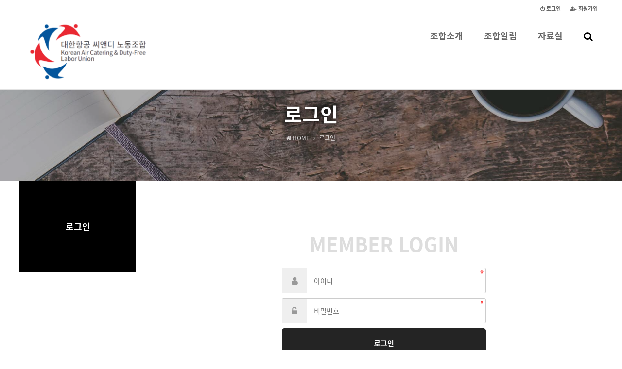

--- FILE ---
content_type: text/html; charset=utf-8
request_url: http://kcndunion.or.kr/bbs/board.php?bo_table=activity&wr_id=34
body_size: 1459
content:
<!doctype html>
<html lang="ko">
<head>
<meta charset="utf-8">
<meta name="viewport" content="width=device-width,initial-scale=1.0,minimum-scale=0,maximum-scale=10,user-scalable=yes">
<meta name="HandheldFriendly" content="true">
<meta http-equiv="X-UA-Compatible" content="IE=edge">
<meta name="format-detection" content="telephone=no">
<meta name="naver-site-verification" content="c9236f9774394db4fc4f65d6669726ee262cc224" />
<meta name="description" content="대한항공 씨앤디 노동조합">
<meta name="description" content="대한항공 씨앤디">
<meta name="description" content="KCND 노동조합">
<meta name="description" content="KCND">
<meta name="description" content="KC&D 노동조합">
<meta name="description" content="대한항공 C&D 노동조합">
<meta name="robots" content="index,follow">

<link rel="shortcut icon" href="http://kcndunion.or.kr/theme/purewhite/img/favicon.ico" type="image/x-icon">
<link rel="icon" href="http://kcndunion.or.kr/theme/purewhite/img/favicon.ico" type="image/x-icon">
<link rel="apple-touch-icon-precomposed" href="http://kcndunion.or.kr/theme/purewhite/img/favicon.ico">

<title>오류안내 페이지 | KCND 노동조합</title>
<link rel="stylesheet" href="http://kcndunion.or.kr/theme/purewhite/css/default.css?ver=0616">
<link rel="stylesheet" href="http://kcndunion.or.kr/theme/purewhite/css/responsive.css?ver=0616">
<link rel="stylesheet" href="http://kcndunion.or.kr/theme/purewhite/css/contents.css?ver=0616">
<link rel="stylesheet" href="http://kcndunion.or.kr/js/font-awesome/css/font-awesome.min.css">
<link rel="stylesheet" href="http://kcndunion.or.kr/theme/purewhite/plugin/featherlight/featherlight.min.css?ver=0616">
<!--[if lte IE 9]><script src="http://kcndunion.or.kr/js/html5.js"></script><script src="http://kcndunion.or.kr/theme/purewhite/js/respond.js"></script><![endif]-->
<script>var g5_url = "http://kcndunion.or.kr"; var g5_bbs_url = "http://kcndunion.or.kr/bbs"; var g5_is_member = ""; var g5_is_admin = ""; var g5_is_mobile = ""; var g5_bo_table = ""; var g5_sca = ""; var g5_editor = "smarteditor2"; var g5_cookie_domain = "";</script>
<script src="http://kcndunion.or.kr/theme/purewhite/js/jquery-1.11.0.min.js"></script>
<script src="http://kcndunion.or.kr/theme/purewhite/js/jquery.menu.min.js?ver=191202"></script>
<script src="http://kcndunion.or.kr/js/common.js?ver=191202"></script>
<script src="http://kcndunion.or.kr/theme/purewhite/js/WEBsiting.js?ver=221912022"></script>
<script src="http://kcndunion.or.kr/js/wrest.js?ver=191202"></script>
<script src="http://kcndunion.or.kr/js/placeholders.min.js"></script>
<script src="http://kcndunion.or.kr/theme/purewhite/plugin/featherlight/featherlight.min.js"></script>
</head>
<body>

<script>
alert("비회원은 이 게시판에 접근할 권한이 없습니다.\n\n회원이시라면 로그인 후 이용해 보십시오.");
document.location.replace("http://kcndunion.or.kr/bbs/login.php?wr_id=34&url=http%3A%2F%2Fkcndunion.or.kr%2Fbbs%2Fboard.php%3Fbo_table%3Dactivity%26amp%3Bwr_id%3D34");
</script>

<noscript>
<div id="validation_check">
    <h1>다음 항목에 오류가 있습니다.</h1>
    <p class="cbg">
        비회원은 이 게시판에 접근할 권한이 없습니다.<br><br>회원이시라면 로그인 후 이용해 보십시오.    </p>
        <div class="btn_confirm">
        <a href="http://kcndunion.or.kr/bbs/login.php?wr_id=34&amp;url=http%3A%2F%2Fkcndunion.or.kr%2Fbbs%2Fboard.php%3Fbo_table%3Dactivity%26amp%3Bwr_id%3D34">돌아가기</a>
    </div>
    
</div>
</noscript>



<!-- ie6,7에서 사이드뷰가 게시판 목록에서 아래 사이드뷰에 가려지는 현상 수정 -->
<!--[if lte IE 7]>
<script>
$(function() {
    var $sv_use = $(".sv_use");
    var count = $sv_use.length;

    $sv_use.each(function() {
        $(this).css("z-index", count);
        $(this).css("position", "relative");
        count = count - 1;
    });
});
</script>
<![endif]-->


</body>
</html>


--- FILE ---
content_type: text/html; charset=utf-8
request_url: http://kcndunion.or.kr/bbs/login.php?wr_id=34&url=http%3A%2F%2Fkcndunion.or.kr%2Fbbs%2Fboard.php%3Fbo_table%3Dactivity%26amp%3Bwr_id%3D34
body_size: 5574
content:
<!doctype html>
<html lang="ko">
<head>
<meta charset="utf-8">
<meta name="viewport" content="width=device-width,initial-scale=1.0,minimum-scale=0,maximum-scale=10,user-scalable=yes">
<meta name="HandheldFriendly" content="true">
<meta http-equiv="X-UA-Compatible" content="IE=edge">
<meta name="format-detection" content="telephone=no">
<meta name="naver-site-verification" content="c9236f9774394db4fc4f65d6669726ee262cc224" />
<meta name="description" content="대한항공 씨앤디 노동조합">
<meta name="description" content="대한항공 씨앤디">
<meta name="description" content="KCND 노동조합">
<meta name="description" content="KCND">
<meta name="description" content="KC&D 노동조합">
<meta name="description" content="대한항공 C&D 노동조합">
<meta name="robots" content="index,follow">

<link rel="shortcut icon" href="http://kcndunion.or.kr/theme/purewhite/img/favicon.ico" type="image/x-icon">
<link rel="icon" href="http://kcndunion.or.kr/theme/purewhite/img/favicon.ico" type="image/x-icon">
<link rel="apple-touch-icon-precomposed" href="http://kcndunion.or.kr/theme/purewhite/img/favicon.ico">

<title>로그인 | KCND 노동조합</title>
<link rel="stylesheet" href="http://kcndunion.or.kr/theme/purewhite/css/default.css?ver=0616">
<link rel="stylesheet" href="http://kcndunion.or.kr/theme/purewhite/skin/member/basic/style.css?ver=191202">
<link rel="stylesheet" href="http://kcndunion.or.kr/theme/purewhite/css/responsive.css?ver=0616">
<link rel="stylesheet" href="http://kcndunion.or.kr/theme/purewhite/css/contents.css?ver=0616">
<link rel="stylesheet" href="http://kcndunion.or.kr/js/font-awesome/css/font-awesome.min.css">
<link rel="stylesheet" href="http://kcndunion.or.kr/theme/purewhite/plugin/featherlight/featherlight.min.css?ver=0616">
<!--[if lte IE 9]><script src="http://kcndunion.or.kr/js/html5.js"></script><script src="http://kcndunion.or.kr/theme/purewhite/js/respond.js"></script><![endif]-->
<script>var g5_url = "http://kcndunion.or.kr"; var g5_bbs_url = "http://kcndunion.or.kr/bbs"; var g5_is_member = ""; var g5_is_admin = ""; var g5_is_mobile = ""; var g5_bo_table = ""; var g5_sca = ""; var g5_editor = ""; var g5_cookie_domain = "";</script>
<script src="http://kcndunion.or.kr/theme/purewhite/js/jquery-1.11.0.min.js"></script>
<script src="http://kcndunion.or.kr/theme/purewhite/js/jquery.menu.min.js?ver=191202"></script>
<script src="http://kcndunion.or.kr/js/common.js?ver=191202"></script>
<script src="http://kcndunion.or.kr/theme/purewhite/js/WEBsiting.js?ver=221912022"></script>
<script src="http://kcndunion.or.kr/js/wrest.js?ver=191202"></script>
<script src="http://kcndunion.or.kr/js/placeholders.min.js"></script>
<script src="http://kcndunion.or.kr/theme/purewhite/plugin/featherlight/featherlight.min.js"></script>
</head>
<body>
<a id="topID"></a>
<!-- 상단 시작 { -->
<div id="hd">
    <h1 id="hd_h1">로그인</h1>

    <div id="skip_to_container"><a href="#ctWrap">본문 바로가기</a></div>

    <div id="tnb">
        <ul>
			<!-- 해당 URL링크를 삽입해 주세요 // 해당사항 없을 시 제거해 주시기 바랍니다. -->
                        <li><a href="http://kcndunion.or.kr/bbs/register.php"><b><i class="fa fa-user-plus" aria-hidden="true"></i> 회원가입</b></a></li>
            <li><a href="http://kcndunion.or.kr/bbs/login.php"><b><i class="fa fa-power-off" aria-hidden="true"></i> 로그인</b></a></li>
                    </ul>
  
    </div>
	<a id="snbOpen"><b><i class="fa fa-bars" aria-hidden="true"></i> <span class="sound_only">사이드메뉴 열기</span></b></a>

    <nav id="gnb">
        <h2>메인메뉴</h2>
        <div class="gnb_wrap">
			<div id="logo">
				<!-- <a href="http://kcndunion.or.kr"><img src="http://kcndunion.or.kr/theme/purewhite/img/logo.png" alt="KCND 노동조합"></a> -->
                <a href="http://kcndunion.or.kr"><img src="http://kcndunion.or.kr/theme/purewhite/img/kcnd-logo-removebg.png" alt="KCND 노동조합"></a>
			</div>
            <ul id="gnb_1dul">
                                <li class="gnb_1dli" style="z-index:999">
                    <a href="http://kcndunion.or.kr/bbs/content.php?co_id=greeting" target="_self" class="gnb_1da">조합소개<u></u></a>
                    <span class="bg">하위분류</span><ul class="gnb_2dul">
                        <li class="gnb_2dli"><a href="http://kcndunion.or.kr/bbs/content.php?co_id=greeting" target="_self" class="gnb_2da">위원장 인사말</a></li>
                                            <li class="gnb_2dli"><a href="http://kcndunion.or.kr/bbs/content.php?co_id=organization" target="_self" class="gnb_2da">조직도</a></li>
                                            <li class="gnb_2dli"><a href="http://kcndunion.or.kr/bbs/board.php?bo_table=rule" target="_self" class="gnb_2da">규약 / 단협 / 규정</a></li>
                                            <li class="gnb_2dli"><a href="http://kcndunion.or.kr/bbs/board.php?bo_table=convention" target="_self" class="gnb_2da">임단협 알림방</a></li>
                                            <li class="gnb_2dli"><a href="http://kcndunion.or.kr/bbs/board.php?bo_table=history" target="_self" class="gnb_2da">연혁</a></li>
                    </ul>
                </li>
                                <li class="gnb_1dli" style="z-index:998">
                    <a href="http://kcndunion.or.kr/bbs/board.php?bo_table=notice" target="_self" class="gnb_1da">조합알림<u></u></a>
                    <span class="bg">하위분류</span><ul class="gnb_2dul">
                        <li class="gnb_2dli"><a href="http://kcndunion.or.kr/bbs/board.php?bo_table=notice" target="_self" class="gnb_2da">공지사항</a></li>
                                            <li class="gnb_2dli"><a href="http://kcndunion.or.kr/bbs/board.php?bo_table=event" target="_self" class="gnb_2da">경조사</a></li>
                                            <li class="gnb_2dli"><a href="http://kcndunion.or.kr/bbs/board.php?bo_table=suggestion" target="_self" class="gnb_2da">건의사항</a></li>
                                            <li class="gnb_2dli"><a href="http://kcndunion.or.kr/bbs/board.php?bo_table=activity" target="_self" class="gnb_2da">조합활동</a></li>
                    </ul>
                </li>
                                <li class="gnb_1dli" style="z-index:997">
                    <a href="http://kcndunion.or.kr/bbs/board.php?bo_table=meeting" target="_self" class="gnb_1da">자료실<u></u></a>
                    <span class="bg">하위분류</span><ul class="gnb_2dul">
                        <li class="gnb_2dli"><a href="http://kcndunion.or.kr/bbs/board.php?bo_table=meeting" target="_self" class="gnb_2da">산업안전보건위원회</a></li>
                                            <li class="gnb_2dli"><a href="http://kcndunion.or.kr/bbs/board.php?bo_table=agreement" target="_self" class="gnb_2da">노사협의회 / 합의서</a></li>
                                            <li class="gnb_2dli"><a href="http://kcndunion.or.kr/bbs/board.php?bo_table=executive" target="_self" class="gnb_2da">상위단체 소식지</a></li>
                                            <li class="gnb_2dli"><a href="http://kcndunion.or.kr/bbs/board.php?bo_table=document" target="_self" class="gnb_2da">공문</a></li>
                                            <li class="gnb_2dli"><a href="http://kcndunion.or.kr/bbs/board.php?bo_table=d_edu" target="_self" class="gnb_2da">교육자료실</a></li>
                                            <li class="gnb_2dli"><a href="https://kcndunion.or.kr/bbs/board.php?bo_table=promotion" target="_self" class="gnb_2da">복지프로모션</a></li>
                    </ul>
                </li>
                				<li class="gnb_1dli allSchBoxWr">
					<button type="button" id="btnSchbox" title="전체검색 열기"><i class="fa fa-search"></i></button>

					<div id="allSchBox">
						<fieldset>
							<legend>사이트 내 전체검색</legend>
							<form name="fsearchbox" method="get" action="http://kcndunion.or.kr/bbs/search.php" onsubmit="return fsearchbox_submit(this);">
								<input type="hidden" name="sfl" value="wr_subject||wr_content">
								<input type="hidden" name="sop" value="and">
								<label for="sch_stx" class="sound_only">검색어 필수</label>
								<input type="text" name="stx" id="sch_stx" class="topSchFocus" maxlength="20" placeholder="Search...">
								<button type="submit" id="sch_submit" value="검색"><i class="fa fa-search" aria-hidden="true"></i><span class="sound_only">검색</span></button>
								<a id="allSchBoxClose"><i class="fa fa-close" aria-hidden="true"></i><i class="sound_only">전체검색 닫기</i></a>
							</form>
							<script> function fsearchbox_submit(f) { if (f.stx.value.length < 2) { alert("검색어는 두글자 이상 입력하십시오."); f.stx.select(); f.stx.focus(); return false; } /* 검색에 많은 부하가 걸리는 경우 이 주석을 제거하세요. */ var cnt = 0; for (var i=0; i<f.stx.value.length; i++) { if (f.stx.value.charAt(i) == ' ') cnt++; } if (cnt > 1) { alert("빠른 검색을 위하여 검색어에 공백은 한개만 입력할 수 있습니다."); f.stx.select(); f.stx.focus(); return false; } return true; } </script>
						</fieldset>
					</div>

				</li>
            </ul>
        </div>

		<p class="clb"></p>
    </nav>
</div>
<aside id="topSpacer"></aside>
<aside id="sideBarCover"></aside>
<!-- } 상단 끝 --><hr>

<!-- 콘텐츠 시작 { -->

<div id="page_title" class="sbtImg">
	<div class="page_title_in">
		<h2>
			<strong title="로그인">로그인</strong>
			<span class="locationBar" title="현재위치"><span> <em class="fa fa-home" aria-hidden="true"></em> HOME <i class="fa fa-angle-right" aria-hidden="true"></i> </span> <span class="loc1D"><!-- 1차메뉴 --></span> <span class="loc2D"><!-- 2차메뉴 --></span></span>
		</h2>
	</div>
</div>

<div id="ctWrap">

	<div id="container">

<!-- 로그인 시작 { -->
<div id="mb_login" class="mbskin">
    <h2>MEMBER LOGIN</h2>

    <form name="flogin" action="http://kcndunion.or.kr/bbs/login_check.php" onsubmit="return flogin_submit(this);" method="post">
    <input type="hidden" name="url" value="http%3A%2F%2Fkcndunion.or.kr%2Fbbs%2Fboard.php%3Fbo_table%3Dactivity%26amp%3Bwr_id%3D34">

    <fieldset id="login_fs">
        <legend>회원로그인</legend>

		<div class="loginForm">
			<label for="login_id"> <i class="fa fa-user"></i> <strong class="sound_only">회원아이디 필수</strong></label>
			<input type="text" name="mb_id" id="login_id" required class="frm_input required" size="20" maxLength="20" placeholder="아이디">
		</div>
		<div class="loginForm">
			<label for="login_pw"> <i class="fa fa-unlock-alt"></i> <strong class="sound_only">비밀번호 필수</strong></label>
			<input type="password" name="mb_password" id="login_pw" required class="frm_input required" size="20" maxLength="20" placeholder="비밀번호">
		</div>

        <input type="submit" value="로그인" class="btn_submit">
        <input type="checkbox" name="auto_login" id="login_auto_login">
        <label for="login_auto_login">자동로그인</label>
    </fieldset>

    <div id="login_fs_sns">
        </div>

    <aside id="login_info">
        <h2>회원로그인 안내</h2>
			<div class="login_info_btn">
				<a href="http://kcndunion.or.kr/bbs/password_lost.php" target="_blank" id="login_password_lost" class="btn_b01 btn">아이디/비밀번호 찾기</a>
				<a href="./register.php" class="btn_b01 btn">회원 가입</a>
				<a href="http://kcndunion.or.kr" class="btn_b01 btn btn_home">메인페이지로 이동</a>
			</div>

			<p>
				아이디 및 비밀번호가 기억 안나실 때는 아이디/비밀번호 찾기를 이용하십시오.<br>
				회원이 아니시라면 회원 가입 후 이용해 주십시오.
			</p>
    </aside>

    </form>


</div>

<script>
$(function(){
    $("#login_auto_login").click(function(){
        if (this.checked) {
            this.checked = confirm("자동로그인을 사용하시면 다음부터 회원아이디와 비밀번호를 입력하실 필요가 없습니다.\n\n공공장소에서는 개인정보가 유출될 수 있으니 사용을 자제하여 주십시오.\n\n자동로그인을 사용하시겠습니까?");
        }
    });
});

function flogin_submit(f)
{
    if( $( document.body ).triggerHandler( 'login_sumit', [f, 'flogin'] ) !== false ){
        return true;
    }
    return false;
}
</script>
<!-- } 로그인 끝 -->

    </div><!-- // #container 닫음 -->

	<aside id="sideBar">
		<h2 class="sound_only">사이트 전체메뉴</h2>

		<!-- SNB // -->
		<ul id="snb"><li class="snb co_idgreeting d1_bbscontentphpcoidgreeting co_idgreeting co_idorganization bo_tablerule bo_tableconvention bo_tablehistory "><h2><a href="http://kcndunion.or.kr/bbs/content.php?co_id=greeting" target="_self"><b>조합소개</b> <sub>kcndunion.or.kr</sub></a></h2><em class="snb2dDown"><i class="fa fa-angle-down"></i><u class="fa fa-angle-up"></u></em><ul class="snb2dul"><li class="snb2d snb2d_co_idgreeting d2_bbscontentphp"><a href="http://kcndunion.or.kr/bbs/content.php?co_id=greeting" target="_self"><b><i class="fa fa-angle-right"></i> 위원장 인사말</b></a></li><li class="snb2d snb2d_co_idorganization d2_bbscontentphp"><a href="http://kcndunion.or.kr/bbs/content.php?co_id=organization" target="_self"><b><i class="fa fa-angle-right"></i> 조직도</b></a></li><li class="snb2d snb2d_bo_tablerule d2_bbsboardphp"><a href="http://kcndunion.or.kr/bbs/board.php?bo_table=rule" target="_self"><b><i class="fa fa-angle-right"></i> 규약 / 단협 / 규정</b></a></li><li class="snb2d snb2d_bo_tableconvention d2_bbsboardphp"><a href="http://kcndunion.or.kr/bbs/board.php?bo_table=convention" target="_self"><b><i class="fa fa-angle-right"></i> 임단협 알림방</b></a></li><li class="snb2d snb2d_bo_tablehistory d2_bbsboardphp"><a href="http://kcndunion.or.kr/bbs/board.php?bo_table=history" target="_self"><b><i class="fa fa-angle-right"></i> 연혁</b></a></li></ul></li><li class="snb bo_tablenotice d1_bbsboardphpbotablenotice bo_tablenotice bo_tableevent bo_tablesuggestion bo_tableactivity "><h2><a href="http://kcndunion.or.kr/bbs/board.php?bo_table=notice" target="_self"><b>조합알림</b> <sub>kcndunion.or.kr</sub></a></h2><em class="snb2dDown"><i class="fa fa-angle-down"></i><u class="fa fa-angle-up"></u></em><ul class="snb2dul"><li class="snb2d snb2d_bo_tablenotice d2_bbsboardphp"><a href="http://kcndunion.or.kr/bbs/board.php?bo_table=notice" target="_self"><b><i class="fa fa-angle-right"></i> 공지사항</b></a></li><li class="snb2d snb2d_bo_tableevent d2_bbsboardphp"><a href="http://kcndunion.or.kr/bbs/board.php?bo_table=event" target="_self"><b><i class="fa fa-angle-right"></i> 경조사</b></a></li><li class="snb2d snb2d_bo_tablesuggestion d2_bbsboardphp"><a href="http://kcndunion.or.kr/bbs/board.php?bo_table=suggestion" target="_self"><b><i class="fa fa-angle-right"></i> 건의사항</b></a></li><li class="snb2d snb2d_bo_tableactivity d2_bbsboardphp"><a href="http://kcndunion.or.kr/bbs/board.php?bo_table=activity" target="_self"><b><i class="fa fa-angle-right"></i> 조합활동</b></a></li></ul></li><li class="snb bo_tablemeeting d1_bbsboardphpbotablemeeting bo_tablemeeting bo_tableagreement bo_tableexecutive bo_tabledocument bo_tabled_edu bo_tablepromotion "><h2><a href="http://kcndunion.or.kr/bbs/board.php?bo_table=meeting" target="_self"><b>자료실</b> <sub>kcndunion.or.kr</sub></a></h2><em class="snb2dDown"><i class="fa fa-angle-down"></i><u class="fa fa-angle-up"></u></em><ul class="snb2dul"><li class="snb2d snb2d_bo_tablemeeting d2_bbsboardphp"><a href="http://kcndunion.or.kr/bbs/board.php?bo_table=meeting" target="_self"><b><i class="fa fa-angle-right"></i> 산업안전보건위원회</b></a></li><li class="snb2d snb2d_bo_tableagreement d2_bbsboardphp"><a href="http://kcndunion.or.kr/bbs/board.php?bo_table=agreement" target="_self"><b><i class="fa fa-angle-right"></i> 노사협의회 / 합의서</b></a></li><li class="snb2d snb2d_bo_tableexecutive d2_bbsboardphp"><a href="http://kcndunion.or.kr/bbs/board.php?bo_table=executive" target="_self"><b><i class="fa fa-angle-right"></i> 상위단체 소식지</b></a></li><li class="snb2d snb2d_bo_tabledocument d2_bbsboardphp"><a href="http://kcndunion.or.kr/bbs/board.php?bo_table=document" target="_self"><b><i class="fa fa-angle-right"></i> 공문</b></a></li><li class="snb2d snb2d_bo_tabled_edu d2_bbsboardphp"><a href="http://kcndunion.or.kr/bbs/board.php?bo_table=d_edu" target="_self"><b><i class="fa fa-angle-right"></i> 교육자료실</b></a></li><li class="snb2d snb2d_bo_tablepromotion d2_httpskcndunionorkrbbsboardphp"><a href="https://kcndunion.or.kr/bbs/board.php?bo_table=promotion" target="_self"><b><i class="fa fa-angle-right"></i> 복지프로모션</b></a></li></ul></li><li class="snb noInfoPageTit "></li></ul>

<script>
$(function(){
	$(".snb.co_idIndependentPage, .snb .snb2d_co_idIndependentPage").addClass("active");
	$(".snb.d1_bbsloginphp, .snb .d2_bbsloginphp").addClass("active");
});
$(document).ready(function(){
	if($("#snb > li").is(".snb.active")){
		$(".loc1D").text($("#snb .co_idIndependentPage h2 a b, .d1_bbsloginphp h2 a b").text());
		$(".loc2D").html($(".snb2d_co_idIndependentPage a b, .d2_bbsloginphp a b").html());
		$(".faArr").html("<i class='fa fa-angle-right'></i>");
		var a=$("#snb > li").index("#snb > li.active");
		$("#page_title").addClass("subTopBg_0"+($("#snb > li.co_idIndependentPage, #snb > li.d1_bbsloginphp").index()+1));
	} else {
		$(".loc1D").text("로그인");
		$(".noInfoPageTit").html("<h2><a><b>로그인</b><sub>kcndunion.or.kr</sub></a></h2>");
		$(".noInfoPageTit").addClass("active");
		$("#page_title").addClass("subTopBg_00");
	}
});
$(function(){
	$(".noInfoPageTit.none_bbsloginphp").addClass("displayNoneImportant");
	$(".noInfoPageTit.none_bbsloginphp").removeClass("active");
});
</script>
<script>$(function(){ var a=$("#snb li.snb"); a.addClass("hide"); $("#snb li.active").removeClass("hide").addClass("show"); $("#snb li.active .snb2dul").show(); $(".snb2dDown").click(function(){ var b=$(this).parents("#snb li.snb"); if(b.hasClass("hide")){ a.addClass("hide").removeClass("show"); a.find(".snb2dul").slideUp("fast"); b.removeClass("hide").addClass("show"); b.find(".snb2dul").slideDown("fast"); } else { b.removeClass("show").addClass("hide"); b.find(".snb2dul").slideUp("fast"); } }) }); $(".snb").removeClass("d1_bbscontentphp"); $(".snb2d").removeClass("d2_bbscontentphp");</script>

		<!-- // SNB -->
		
		<!-- 서브메뉴바 하단 정보// -->
		<dl class="snbCS">
			<dt>CS CENTER</dt>
			<dd>
				<strong><i class="fa fa-phone-square"></i> <span> Tel. 02-2656-5384</span> </strong>
				<b><span> E-mail. <a href='mailto:dlwngk0312@naver.com'>dlwngk0312@naver.com</a></span> </b>
				<b><span> Fax. 02-6003-0209</span> </b>
				
				<br>
				<span>관리자정보여분필드2</span>			</dd>
		</dl>
		<div id="snbMvAr">
			<a href="http://kcndunion.or.kr" id="btnHome">HOME</a>
			<a id="snbClose"><i class="fa fa-close"></i><i class="sound_only">사이드메뉴 닫기</i></a>
			<div class="snbMvArBtn">
								<a href="http://kcndunion.or.kr/bbs/login.php"><b>LOGIN</b></a>
				<a href="http://kcndunion.or.kr/bbs/register.php">JOIN</a>
							</div>
		</div>
				<!-- //서브메뉴바 하단 정보 -->
    </aside>

</div><!-- // #ctWrap 닫음 -->
<!-- } 콘텐츠 끝 -->

<hr>

<!-- 하단 커스텀배너 시작 { -->
<!-- 
<section class="customBan">
	<a href="/themeinfo"><img src="http://kcndunion.or.kr/theme/purewhite/img/bottomAbg.jpg" alt=""> <span class="customBanTit">커스텀배너 <u></u></span></a>
	<a href="/themeinfo"><img src="http://kcndunion.or.kr/theme/purewhite/img/bottomAbg02.jpg" alt=""> <span class="customBanTit">for HTML <u></u></span></a>
</section>
 -->
<!-- } 하단 커스텀배너 끝 -->

<hr>

<!-- 하단 시작 { -->
<footer id="footer">
    <dl>
        <dt><img src="http://kcndunion.or.kr/theme/purewhite/img/kcnd-footerlogo-removebg.png" alt="KCND 노동조합"></dt>
        <dd>
<!-- 			
			<a href="#" data-featherlight="http://kcndunion.or.kr/theme/purewhite/pop.term.php .term_area" data-featherlight-type="ajax">회원이용약관</a>
            <a href="#" data-featherlight="http://kcndunion.or.kr/theme/purewhite/pop.privacy.php .term_area" data-featherlight="iframe">개인정보처리방침</a>
 -->
			<a href="http://kcndunion.or.kr/bbs/content.php?co_id=provision">회원이용약관</a>
			<a href="http://kcndunion.or.kr/bbs/content.php?co_id=privacy">개인정보처리방침</a>
        </dd>
    </dl>
	<address>
		<span>대표자 <b>임영태</b></span>
		<span>고유번호 <b>210-82-85975</b></span>
	</address>
	<address>
		<span><b>서울 강서구 하늘길 251(공항동)</b></span> 
		 <em>|</em><span> Tel. <b>02-2656-5384</b></span> 
		 <em>|</em><span> Fax. <b>02-6003-0209</b></span> 
		 <em>|</em><span> E-mail. <a href='mailto:dlwngk0312@naver.com'>dlwngk0312@naver.com</a></span> 
			</address>
	<p><span>Copyright</span> &copy; <b>KCND 노동조합</b> <span>All rights reserved.</span></p>
</footer>

<button type="button" id="top_btn" class="fa fa-arrow-up" aria-hidden="true"><span class="sound_only">페이지 상단으로 이동</span></button>


<!-- } 하단 끝 -->


<!-- ie6,7에서 사이드뷰가 게시판 목록에서 아래 사이드뷰에 가려지는 현상 수정 -->
<!--[if lte IE 7]>
<script>
$(function() {
    var $sv_use = $(".sv_use");
    var count = $sv_use.length;

    $sv_use.each(function() {
        $(this).css("z-index", count);
        $(this).css("position", "relative");
        count = count - 1;
    });
});
</script>
<![endif]-->


</body>
</html>


--- FILE ---
content_type: text/css
request_url: http://kcndunion.or.kr/theme/purewhite/css/default.css?ver=0616
body_size: 7746
content:
@charset "utf-8"; 
/* copyright(c) WEBsiting.co.kr */
@import url(./font.css); 
/* 초기화 */
html {overflow-y:scroll; }
body {margin:0; padding:0; font-size:0.75em; font-family:'Noto Sans Korean','Malgun Gothic', dotum, sans-serif; background:#fff; min-width:280px; }
html, h1, h2, h3, h4, h5, h6, form, fieldset, img {margin:0; padding:0; border:0; }
h1, h2, h3, h4, h5, h6 {font-size:1em; font-family:'Noto Sans Korean','Malgun Gothic', dotum, sans-serif; }
article, aside, details, figcaption, figure, footer, header, hgroup, menu, nav, section {display:block; }

ul, dl,dt,dd {margin:0; padding:0; list-style:none; }
legend {position:absolute; margin:0; padding:0; font-size:0; line-height:0; text-indent:-9999em; overflow:hidden; }
label, input, button, select, img {vertical-align:middle; font-size:1em; }
input, button {margin:0; padding:0; font-family:'Noto Sans Korean','Malgun Gothic', dotum, sans-serif; font-size:1em; }
input[type="submit"],
button {cursor:pointer; -webkit-appearance: none; -webkit-border-radius: 0; }

textarea, select {font-family:'Noto Sans Korean','Malgun Gothic', dotum, sans-serif; font-size:1em; }
select {margin:0; }
p {margin:0; padding:0; word-break:break-all; }
hr {display:none; }
pre {overflow-x:scroll; font-size:1.1em; }
a {color:#000; text-decoration:none; }
img{max-width:100%; }
.draggable{height:auto !important; }
.clb{clear:both; }
.center{text-align:center; }

*, :after, :before {-webkit-box-sizing: border-box; -moz-box-sizing: border-box; box-sizing: border-box; }

input[type=text],input[type=password], textarea {-webkit-transition: all 0.30s ease-in-out; -moz-transition: all 0.30s ease-in-out; -ms-transition: all 0.30s ease-in-out; -o-transition: all 0.30s ease-in-out; outline: none; }
input[type=text]:focus,input[type=password]:focus,  textarea:focus,select:focus {-webkit-box-shadow:  0 0 5px #9ed4ff; -moz-box-shadow:  0 0 5px #9ed4ff; box-shadow: 0 0 5px #9ed4ff; border: 1px solid #558ab7 !important; }
.placeholdersjs { color: #aaa !important; }

.displayNoneImportant{display:none !important; }

/* 팝업레이어 */
#hd_pop {position:absolute; left:0px; top:0px; z-index:1000; width:100%; height:0;}
#hd_pop h2 {position:absolute; font-size:0; line-height:0; overflow:hidden; }
.hd_pops {position:absolute; border:1px solid #666; background:#fff; max-width:90%;  box-shadow:0px 0px 20px rgba(0,0,0,0.2),0px 0px 14px rgba(0,0,0,0.5),0px 0px 20px rgba(0,0,0,0.2);  -webkit-transition-duration: 0.6s;-webkit-transition-timing-function: ease;transition-duration: 0.6s;transition-timing-function: ease; }
.hd_pops img{max-width:100%; }
.hd_pops_con {max-width:100%; overflow:auto;}
.hd_pops_footer {height:50px; padding: 0; background:#000; color:#fff; text-align:left; position:relative;}
.hd_pops_footer:after {display:block; visibility:hidden; clear:both; content:""; }
.hd_pops_footer button { height:30px; line-height:30px; padding:0 15px; border:0; color:#fff; }
.hd_pops_footer .hd_pops_reject{background:#222;; text-align:left;  margin:10px 0 0 10px;color:#c1ad9a;}
.hd_pops_footer .hd_pops_reject strong{color:#fff; font-size:1.4em; display:inline-block; padding-right:3px;}
.hd_pops_footer .hd_pops_reject strong:before{content:'';display:inline-block; width:18px; height:18px; vertical-align:middle; background:URL(../img/ico_eye_slash.png) no-repeat center center; background-size:100% auto; margin-right:6px;}
.hd_pops_footer .hd_pops_close{text-indent:-99999999px; overflow:hidden;background:URL(../img/close_btn.gif) no-repeat center center #393939; color:#393939; position:absolute; top:0px; right:0px; width:50px; height:50px; line-height:50px; padding:0px;text-align:center;}
.hd_pops_footer button:hover{background:#333;}
.hd_pops_footer button:hover.hd_pops_close{background:URL(../img/close_btn.gif) no-repeat center center #666;}
@media all and (max-width: 980px)
{	
	#hd_pop  .hd_pops{left:5% !important; top:70px !important; max-width:90% !important; }
	.hd_pops_con{height:auto !important; }
	.hd_pops_footer{font-size:11px; letter-spacing:-0.05px; }
}

/* 상단 레이아웃 */
#hd {min-width:320px; position:fixed; width:100%; left:0px; top:0px; z-index:9999; background:#fff; }
#hd_h1 {position:absolute; font-size:0; line-height:0; overflow:hidden; }

#hd_wrapper {position:relative; margin:0 auto; padding:0px 0; width:100%; zoom:1; }
#hd_wrapper:after {display:block; visibility:hidden; clear:both; content:""; }

#sbn_side{position:absolute; top:20px; right:0; }

#tnb {width:100%; max-width:1200px; margin:0 auto; }
#tnb h3 {position:absolute; font-size:0; line-height:0; overflow:hidden; }
#tnb ul {margin:0 auto; width:100%px; zoom:1; }
#tnb ul:after {display:block; visibility:hidden; clear:both; content:""; }
#tnb li {float:right; margin-bottom:-1px; font-size:0.92em; }
#tnb a {display:inline-block; padding:0 10px; color:#666; height:35px; line-height:35px; }
#tnb a:focus, #tnb a:hover {color:#000; }
#tnb .tnb_admin a{color:#ff0000; }
#tnb .tnb_left{float:left; }
#tnb .tnb_left a{; padding:0 14px; }
#tnb .tnb_cart{border-right:1px solid #ddd; }
#tnb .tnb_community{border-right:1px solid #ddd; }
#tnb .tnb_community i{font-size:15px; }
#tnb .tnb_community{background:#e7e7e7; font-weight:bold; }
#tnb .tnb_community:focus, #tnb .tnb_community:hover {color:#333; border-bottom:0; }
#tnb .tnb_community a{color:#253dbe; border-bottom:1px solid #e7e7e7; }
#tnb .tnbIco{font-size:18px; }

#hd_qnb{float:right; margin-top:20px; }
#hd_qnb:after {display:block; visibility:hidden; clear:both; content:""; }
#hd_qnb li{float:left; font-size:1.083em; line-height:15px; position:relative; text-align:center; margin:0 10px; }
#hd_qnb li span {display:block; margin-top:5px; font-size:0.92em; }
#hd_qnb li a{display:block; }
#hd_qnb li i{display:inline-block; width:40px; line-height:40px; border-radius:25px; background:#fff; text-align:center; margin:0; color:#fff; }
#hd_qnb .visit .visit-num{display:inline-block; line-height:18px; padding:0 5px; border-radius:10px; background:#f04e00; color:#fff; font-size:10px; position:absolute; top:0; right:0; }
#hd_qnb li .fa-question{background:#e83a5f; font-size:20px; }
#hd_qnb li .fa-question:hover{background:#e41b45; }
#hd_qnb li .fa-comments{background:#82c13f; font-size:16px; }
#hd_qnb li .fa-comments:hover{background:#5aa708; }
#hd_qnb li .fa-users{background:#f0ba00; font-size:15px; }
#hd_qnb li .fa-users:hover{background:#f06f00; }
#hd_qnb li .fa-history{background:#8522c4; font-size:15px; }
#hd_qnb li .fa-history:hover{background:#6700a9; }


/* 메인메뉴 */
#logo {float:left; }
/* #logo a{display:block; padding:20px 20px 20px 0; }
#logo img{display:block; height:40px; width:auto; } */
#logo img{display:block; height:150px; width:auto; }

#gnb{position:relative; border-bottom:1px solid #e2e2e2; }
#gnb h2{position:absolute; font-size:0; line-height:0; overflow:hidden; }
#gnb .gnb_wrap{margin:0 auto; width:100%; max-width:1200px; position:relative; }
#gnb #gnb_1dul {float: right;; font-size:1.083em; padding: 0; zoom:1; }
#gnb ul:after {display:block; visibility:hidden; clear:both; content:""; }
#gnb .gnb_1dli{float:left; position:relative; -webkit-transition-duration: 0.2s; -webkit-transition-timing-function: ease; transition-duration: 0.2s; transition-timing-function: ease; }

#gnb .gnb_1dli .gnb_1da{height:80px; line-height:80px; padding:0 20px; font-size:18px; color:#666; position:relative; }
#gnb .gnb_1dli:hover .gnb_1da{color:#000; }
#gnb .gnb_1dli .gnb_1da u{display:block; width:1px; height:3px; position:absolute; left:50%; bottom:0px; -webkit-transition-duration: 0.2s; -webkit-transition-timing-function: ease; transition-duration: 0.2s; transition-timing-function: ease; }
#gnb .gnb_1dli:hover .gnb_1da u{background:#333; width:50%; margin-left:-25%; -webkit-transition-duration: 0.2s; -webkit-transition-timing-function: ease; transition-duration: 0.2s; transition-timing-function: ease; }

.gnb_1dli .bg{display:inline-block; width:0px; height:0px; overflow:hidden; text-indent:-999px; }
.gnb_1da {display:inline-block; font-weight:bold; color:#fff; text-decoration:none; }

.gnb_2dul {display:none; position:absolute; top:80px; left:50%; margin-left:-90px; width:180px; background:#fff; padding: 0; border:1px solid #333; background:#333; border-top:0px; overflow:hidden; -webkit-transition-duration: 0.2s; -webkit-transition-timing-function: ease; transition-duration: 0.2s; transition-timing-function: ease; }
#gnb .gnb_1dli:hover .gnb_2dul{display:block; }
.gnb_2dli{border-top:1px solid #2b2b2b; width:100%; -webkit-transition-duration: 0.2s; -webkit-transition-timing-function: ease; transition-duration: 0.2s; transition-timing-function: ease; }
.gnb_2dli:first-child{border:0; }
.gnb_2da {display:block; padding:13px; line-height:1.4em; color:#cecece; text-align:left; text-decoration:none; -webkit-transition-duration: 0.2s; -webkit-transition-timing-function: ease; transition-duration: 0.2s; transition-timing-function: ease; }
a.gnb_2da:hover{background:#000; color:#fff; padding-left:18px; -webkit-transition-duration: 0.2s; -webkit-transition-timing-function: ease; transition-duration: 0.2s; transition-timing-function: ease; }

.gnb_1dli_air .gnb_2da {}
.gnb_1dli_on .gnb_2da {}
.gnb_2da:focus, .gnb_2da:hover {color:#fff; }
.gnb_1dli_over .gnb_2dul {display:block; }
.gnb_1dli_over2 .gnb_2dul {display:block; }
.gnb_wrap .gnb_empty {height:80px; ; width:100%; text-align:center; line-height:80px; color:#666; }
.gnb_wrap .gnb_empty a{color:#000; text-decoration:underline; }
.gnb_wrap .gnb_al_ul .gnb_empty, .gnb_wrap .gnb_al_ul .gnb_empty a{color:#555; }

.allSchBoxWr{z-index:9999; }

#btnSchbox{display:block; height:80px; line-height:80px; padding:0 20px; font-size:20px; cursor:pointer; border:0px; background:transparent; }
#allSchBox{display:none; position:absolute; right:0px; top:50%; margin-top:-20px; }
#allSchBox fieldset{position:relative; width:250px; border:2px solid #000; background:#fff; overflow:hidden; }
#allSchBox fieldset #sch_stx{border:0px; width:100%; height:40px; padding-left:10px; }
#allSchBox fieldset #sch_submit{width:40px; height:40px; line-height:40px; position:absolute; right:40px; top:0px; background:none; border:0px; color:#000; font-size:18px; text-align:center; }
#allSchBox fieldset #allSchBoxClose{width:40px; height:40px; line-height:40px; position:absolute; right:0px; top:0px; background:#000; color:#fff; font-size:18px; text-align:center; cursor:pointer; }

/* 중간 레이아웃 */
#ctWrap{width:100%; max-width:1200px; margin:50px auto 100px; }
#ctWrap:after{content:'';display:block; clear:both;}

#page_title {width:100%; text-align:center; background-color:#fff; color:#fff; background-size:100% auto; background-position:center center; background-repeat:repeat; overflow:hidden; }
#page_title .page_title_in{padding:80px 20px; background:RGBA(0,0,0,0.3); }
#page_title .page_title_in h2{margin:0 auto; width:90%; max-width:1100px; text-align:center; }
#page_title .page_title_in h2 > strong{display:block; font-size:40px; height:80px; line-height:120px; padding:40px 0 10px 0; width:100%; margin:0 auto; overflow:hidden; text-overflow:ellipsis; white-space:nowrap; text-shadow:0px 0px 10px rgba(0,0,0,0.5),0px 0px 14px rgba(0,0,0,0.5),0px 0px 10px rgba(0,0,0,0.5); -webkit-transition-duration: 0.2s; -webkit-transition-timing-function: ease; transition-duration: 0.2s; transition-timing-function: ease; }

#page_title .page_title_in h2 .locationBar {filter:Alpha(opacity=0); opacity:0; -moz-opacity:0; overflow:hidden; text-overflow:ellipsis; white-space:nowrap; text-shadow:0px 0px 10px rgba(0,0,0,0.5),0px 0px 14px rgba(0,0,0,0.5),0px 0px 10px rgba(0,0,0,0.5); }
#page_title .page_title_in h2 .locationBar span{display:inline-block; font-weight:normal; font-size:12px; }
#page_title .page_title_in h2 .locationBar i{display:inline-block; margin:0 5px; }
#page_title .page_title_in h2 .locationBar em,
#page_title .page_title_in h2 .locationBar i{filter:Alpha(opacity=90); opacity:0.9; -moz-opacity:0.9; }

#page_title.on .page_title_in h2 > strong{line-height:80px; padding:0 0 10px 0; -webkit-transition-duration: 0.8s; -webkit-transition-timing-function: ease; transition-duration: 0.8s; transition-timing-function: ease; }
#page_title.on .page_title_in h2 .locationBar {filter:Alpha(opacity=80); opacity:0.8; -moz-opacity:0.8; -webkit-transition-duration: 0.8s; -webkit-transition-timing-function: ease; transition-duration: 0.8s; transition-timing-function: ease; } 

.pgLoadStand{height:1px; -webkit-transition-duration: 0.3s; -webkit-transition-timing-function: ease; transition-duration: 0.3s; transition-timing-function: ease; }
.pgLoadOK{height:auto !important; -webkit-transition-duration: 0.6s; -webkit-transition-timing-function: ease; transition-duration: 0.6s; transition-timing-function: ease; }

#page_title.subTopBg_0,
#page_title.subTopBg_00{background-image:URL("../img/subTopBg_0.jpg"); } /* 메뉴설정이 없는 페이지에서 출력될 이미지 : 해당 테마의 img 폴더에 업로드하시기 바랍니다. */
#page_title.subTopBg_01{background-image:URL("../img/subTopBg_0.jpg"); } /* 첫번째 대메뉴에서 출력될 이미지 */
#page_title.subTopBg_02{background-image:URL("../img/subTopBg_0.jpg"); } /* 두번째 대메뉴에서 출력될 이미지 */
#page_title.subTopBg_03{background-image:URL("../img/subTopBg_0.jpg"); } /* 세번째 대메뉴에서 출력될 이미지 */
#page_title.subTopBg_04{background-image:URL("../img/subTopBg_0.jpg"); } /* 네번째 대메뉴에서 출력될 이미지 */
#page_title.subTopBg_05{background-image:URL("../img/subTopBg_0.jpg"); } /* 다섯번째 대메뉴에서 출력될 이미지 */
#page_title.subTopBg_06{background-image:URL("../img/subTopBg_0.jpg"); } /* 여섯번째 대메뉴에서 출력될 이미지 */
#page_title.subTopBg_07{background-image:URL("../img/subTopBg_0.jpg"); } /* 일곱번째 대메뉴에서 출력될 이미지 */
#page_title.subTopBg_0N{background-image:URL(""); } /* n번째 대메뉴에서 출력될 이미지를 추가해 주세요 */

#container {float:right; width:75%; min-height:200px; height:auto !important; height:auto; font-size:1em; zoom:1; }
#container:after {display:block; visibility:hidden; clear:both; content:""; }

#sideBar {float:left; width:20%; }

	#snb{width:100%; margin-top:-50px; }
	#snb {width:100%; }
	#snb > li.snb{width:100%; display:none; }
	#snb > li.snb.active{display:block !important; }
	#snb > li > h2{width:100%; background:#000; }
	#snb > li > h2 a{display:block; background:#000; text-align:center; padding:80px 10px; color:#fff; }
	#snb > li > h2 a b{display:block; font-size:18px; overflow:hidden; text-overflow:ellipsis; white-space:nowrap; }
	#snb > li > h2 a sub{display:block; padding-top:10px; font-family:vardana; font-size:12px; letter-spacing:0.05em; font-weight:normal; filter:Alpha(opacity=50); opacity:0.5; -moz-opacity:0.5; overflow:hidden; text-overflow:ellipsis; white-space:nowrap; }
	#snb > li .snb2dDown{display:none; }

	#snb > li > ul{}
	#snb > li > ul > li{border-bottom: 1px solid #ddd; }
	#snb > li > ul > li a{display:block; padding:15px; color:#666; -webkit-transition-duration: 0.2s; -webkit-transition-timing-function: ease; transition-duration: 0.2s; transition-timing-function: ease; }
	#snb > li > ul > li a b{font-size:13px; }
	#snb > li > ul > li a:hover{background:#f3f3f3; padding-left:20px; color:#000; -webkit-transition-duration: 0.2s; -webkit-transition-timing-function: ease; transition-duration: 0.2s; transition-timing-function: ease; }
	#snb > li > ul > li.snb2d.active a{background:#ddd; color:#000; }
	#snb > li > ul > li a{overflow:hidden; }
	#snb > li > ul > li a i{float:right; }
	#snb > li > h2 a sub, .snbCS{display:none !important;}

	.snbCS{border:1px solid #ddd; padding:20px; }
	.snbCS dt{padding-bottom:10px; font-size:16px; font-weight:bold; color:#333; }
	.snbCS dd{font-size:11px; color:#999; }
	.snbCS dd strong{display:block; font-size:18px; padding-bottom:10px; color:#666; }
	.snbCS dd b{display:block; font-size:11px; }

/* 하단 레이아웃 */
	.customBan {width:100%; overflow:hidden; background:#efefef;}
	.customBan a{width:50%; float:left;display:block; position:relative;background:#222;overflow:hidden;}
	.customBan a img{display:block;width:100%;height:auto;filter:Alpha(opacity=50); opacity:0.5; -moz-opacity:0.5;-webkit-transition-duration: 0.6s;-webkit-transition-timing-function: ease;transition-duration: 0.6s;transition-timing-function: ease;}
	.customBan a:hover img{transform: scale(1.1);filter:Alpha(opacity=70); opacity:0.7; -moz-opacity:0.7;}
	.customBan a .customBanTit{position:absolute;left:5%;right:5%;top:50%;margin-top:-30px;height:60px; line-height:60px;font-size:26px;color:#fff;font-weight:bold;text-align:center;}
	.customBan a .customBanTit u{display:block;margin:0 auto;width:50px;height:1px; background:#fff;-webkit-transition-duration: 0.6s;-webkit-transition-timing-function: ease;transition-duration: 0.6s;transition-timing-function: ease;}
	.customBan a:hover .customBanTit u{width:100px;}

	@media all and (max-width:800px){
		.customBan a{width:100%;}
		.customBan a .customBanTit{font-size:16px;}
	}

#footer {clear:both; background:#eee; padding:50px 15px; text-align:center; }
#footer > dl{width:100%; text-align:center; }
#footer > dl > dt{width:100%; text-align:center; }
#footer > dl > dt img{display:block; margin:0 auto; height:40px; width:auto; }
#footer > dl > dd{padding:15px 0; }
#footer > dl > dd a{display:inline-block; padding:5px; color:#333; font-size:12px; font-weight:bold; }
#footer > dl > dd a:hover{color:#000; }
#footer address{font-size:12px; font-style:normal; color:#666; }
#footer address span{display:inline-block; padding:2px 5px; }
#footer address em{display:inline-block; color:#999; padding:2px 0; }
#footer p{color:#999; font-size:11px; font-family:verdana; padding-top:15px; }

#top_btn ,
#top_btn:hover{position:fixed; bottom:20px; right:20px; width:40px; height:40px; line-height:40px; border-radius:50%; border:2px solid #ddd; color:#666; text-align:center; font-size:15px; z-index:999; background:rgba(255,255,255,0.5); }

#topID{display:block; position:absolute; left:0px; top:2px; }
.dashHr{display:block; clear:both; margin:30px 0; border:0px; border-top:3px dashed #ddd; }

.term_area{width:100%; position:relative; max-width:600px; }
.term_area header{position:absolute; left:0px; right:0px; top:0px; height:40px; background:#242424; color:#fff; }
.term_area header h1{font-size:16px; padding:0 10px; height:40px; line-height:40px; }
.term_area section{padding:50px 10px 30px 10px; overflow:auto; }
.term_area section p{padding:20px; white-space:pre-line; font-size:12px; color:#666; }
.term_area footer{position:absolute; left:0px; right:0px; bottom:0px; height:30px; line-height:30px; background:#ddd; color:#999; font-family:verdana; font-size:11px; text-align:center; }

/* TRANS */
.transOJ,
.transOJ:hover{-webkit-transition-duration: 0.2s; -webkit-transition-timing-function: ease; transition-duration: 0.2s; transition-timing-function: ease; }

/* 레이어팝업 2020-02-06*/
.noEmail{border:0px; width:100%; max-width:400px; background:#fff; text-align:center; }
.noEmail h3{font-size:18px; padding:20px; color:#000; text-align:center; }
.noEmail h4{padding:20px 0; font-size:11px; color:#666; text-align:center; }
.noEmail p{padding:20px; color:#999; font-size:12px; text-align:left; }

.bo_cate_link {display: inline-block;color: #c89b43;height: 20px;font-size:0.92em} /* 글제목줄 분류스타일 */

/* 게시물 선택복사 선택이동 */
#copymove {}
#copymove  .win_desc {text-align:center; display:block; }
#copymove  .tbl_wrap{margin:20px ; }
#copymove  .win_btn{padding:0 20px 20px; }
.copymove_current {float:right; background:#ff3061; padding:5px; color:#fff; border-radius:3px; }
.copymove_currentbg {background:#f4f4f4; }

/* 화면낭독기 사용자용 */
#hd_login_msg {position:absolute; top:0; left:0; font-size:0; line-height:0; overflow:hidden; }
.msg_sound_only, .sound_only {display:inline-block !important; position:absolute; top:0; left:0; margin:0 !important; padding:0 !important; font-size:0; line-height:0; border:0 !important; overflow:hidden !important; }
/* 본문 바로가기 */
#skip_to_container a {z-index:100000; position:absolute; top:0; left:0; width:1px; height:1px; font-size:0; line-height:0; overflow:hidden; }
#skip_to_container a:focus, #skip_to_container a:active {width:100%; height:75px; background:#21272e; color:#fff; font-size:2em; font-weight:bold; text-align:center; text-decoration:none; line-height:3.3em; }

/* ie6 이미지 너비 지정 */
.img_fix {width:100%; height:auto; }

/* 캡챠 자동등록(입력)방지 기본 -pc */
#captcha {display:inline-block; position:relative; }
#captcha legend {position:absolute; margin:0; padding:0; font-size:0; line-height:0; text-indent:-9999em; overflow:hidden; }
#captcha #captcha_img {; height:40px; border:1px solid #898989; ; vertical-align:top; padding:0; margin:0; }
#captcha #captcha_mp3 {; margin:0; padding:0; width:40px; height:40px; border:0; background:transparent; vertical-align:middle; overflow:hidden; cursor:pointer; background:url('../../../img/captcha2.png') no-repeat; text-indent:-999px; ; border-radius:3px; }
#captcha #captcha_reload {margin:0; padding:0; width:40px; height:40px; border:0; background:transparent; vertical-align:middle; overflow:hidden; cursor:pointer; background:url('../../../img/captcha2.png') no-repeat  0 -40px; text-indent:-999px; border-radius:3px; }
#captcha #captcha_key {margin:0 0 0 3px; padding:0 5px; width:90px; height:40px; border:1px solid #ccc; background:#fff; font-size:1.333em; font-weight:bold; text-align:center; border-radius:3px; vertical-align:top; }
#captcha #captcha_info {display:block; margin:5px 0 0; font-size:0.95em; letter-spacing:-0.1em; }

/* 캡챠 자동등록(입력)방지 기본 - mobile */
#captcha.m_captcha audio {display:block; margin:0 0 5px; width:187px; }
#captcha.m_captcha #captcha_img {; height:40px; border:1px solid #898989; ; vertical-align:top; padding:0; margin:0; }
#captcha.m_captcha #captcha_reload {position:static; margin:0; padding:0; width:40px; height:40px; border:0; background:transparent; vertical-align:middle; overflow:hidden; cursor:pointer; background:url('../../../img/captcha2.png') no-repeat  0 -40px; text-indent:-999px; }
#captcha.m_captcha #captcha_reload span{display:none; }
#captcha.m_captcha #captcha_key {margin:0 0 0 3px; padding:0 5px; width:90px; height:40px; border:1px solid #ccc; background:#fff; font-size:1.333em; font-weight:bold; text-align:center; border-radius:3px; vertical-align:top; }
#captcha.m_captcha #captcha_info {display:block; margin:5px 0 0; font-size:0.95em; letter-spacing:-0.1em; }
#captcha.m_captcha #captcha_mp3 {width:31px; height:31px; background:url('../../../img/captcha2.png') no-repeat 0 0 ; vertical-align:top; overflow:hidden; cursor:pointer; text-indent:-9999px; border:none; }

/* ckeditor 단축키 */
.cke_sc {margin:0 0 5px; text-align:right; }
.btn_cke_sc{display:inline-block; padding:0 10px; height:23px; border:1px solid #ccc; background:#fafafa; color:#000; text-decoration:none; line-height:1.9em; vertical-align:middle; cursor:pointer; }
.cke_sc_def {margin:0 0 5px; padding:10px; border:1px solid #ccc; background:#f7f7f7; text-align:center; }
.cke_sc_def dl{margin:0 0 5px; text-align:left; zoom:1; }
.cke_sc_def dl:after {display:block; visibility:hidden; clear:both; content:""; }
.cke_sc_def dt, .cke_sc_def dd {float:left; margin:0; padding:5px 0; border-bottom:1px solid #e9e9e9; }
.cke_sc_def dt {width:20%; font-weight:bold; }
.cke_sc_def dd {width:30%; }

/* ckeditor 태그 기본값 */
#bo_v_con ul{display: block; list-style-type: disc; margin-top: 1em; margin-bottom: 1em; margin-left: 0; margin-right: 0; padding-left: 40px; }
#bo_v_con ol{display: block; list-style-type: decimal; margin-top: 1em; margin-bottom: 1em; margin-left: 0; margin-right: 0; padding-left: 40px; }
#bo_v_con li{display: list-item; }

/* 버튼 */
a.btn_frmline {}
button.btn_frmline {font-size:1em; }

	/* 공통 버튼 */
	.btn_b01,
	.btn_b02,
	.btn_b03,
	.btn_b04,
	.btn_b05,
	.btn_admin,
	input.btn_submit,
	.btn_submit,
	.btn_cancel,
	.btn_frmline{display:inline-block !important; padding:8px 10px; font-size:12px; text-decoration:none; vertical-align:middle; cursor:pointer; border-radius:5px; -webkit-transition-duration: 0.2s; -webkit-transition-timing-function: ease; transition-duration: 0.2s; transition-timing-function: ease; }
	.btn_b01:hover,
	.btn_b02:hover,
	.btn_b03:hover,
	.btn_b04:hover,
	.btn_b05:hover,
	.btn_admin:hover,
	input.btn_submit:hover,
	.btn_submit:hover,
	.btn_cancel:hover,
	.btn_frmline:hover{text-decoration:none; filter:Alpha(opacity=70); opacity:0.7; -moz-opacity:0.7; -webkit-transition-duration: 0.2s; -webkit-transition-timing-function: ease; transition-duration: 0.2s; transition-timing-function: ease; }

	a.btn_b01,.btn_b01					{background:#ffffff; color:#666666; border:1px solid #dddddd; }
	a.btn_b02,.btn_b02					{background:#666666; color:#ffffff; border:1px solid #666666; }
	a.btn_b03, .btn_b03					{background:#ffffff; color:#646982; border:1px solid #b9bdd3; }
	a.btn_b04, .btn_b04					{background:#ffffff; color:#707070; border:1px solid #ccc; }
	a.btn_admin,.btn_admin				{background:#ffffff; color:#ff0000; border:1px solid #ff6600; } /* 관리자 전용 버튼 */
	.btn_submit							{background:#242424; color:#ffffff; border:1px solid #242424; }
	a.btn_cancel,button.btn_cancel		{background:#ffffff; color:#666666; border:1px solid #dddddd; }
	a.btn_frmline,button.btn_frmline	{padding:0 5px; height:40px; border:0; background:#3c3c3c; border-radius:5px; color:#fff; vertical-align:top; } /* 우편번호검색버튼 등 */

	.btn_confirm {text-align:center; } /* 서식단계 진행 */
	.btn_confirm .btn{padding:15px 20px; }

/*컬러*/
.color_1 {background:#169dd6; }
.color_2 {background:#14d53d; }
.color_3 {background:#3814ff; }
.color_4 {background:#7520c5; }

/* 기본테이블 */
.tbl_wrap table {width:100%; border-collapse:collapse; border-spacing: 0 5px; border:1px solid #ccc; border-left:0px; border-right:0px; } 
.tbl_wrap caption {padding:10px 0; font-weight:bold; text-align:left; }
.tbl_head01 {margin:0 0 10px; }
.tbl_head01 caption {padding:0; font-size:0; line-height:0; overflow:hidden; }
.tbl_head01 thead th {padding:10px 0; font-weight:normal; text-align:center; border-bottom:1px solid #ddd; background:#fafafa; padding:8px 3px; }
.tbl_head01 thead th input {vertical-align:top; } /* middle 로 하면 게시판 읽기에서 목록 사용시 체크박스 라인 깨짐 */
.tbl_head01 tfoot th, .tbl_head01 tfoot td {padding:6px 0; border-top:1px solid #c1d1d5; border-bottom:1px solid #c1d1d5; background:#d7e0e2; text-align:center; }
.tbl_head01 tbody th {padding:6px 0; border-bottom:1px solid #e8e8e8; }
.tbl_head01 td {color:#666; background:#fff; ; padding:6px 3px; border-top:1px solid #ecf0f1; line-height:1.4em; height:60px; word-break:break-all; }
.tbl_head01 tbody tr:hover td{background:#fafafa; }
.tbl_head01 a:hover {text-decoration:underline; }

.tbl_head02 {margin:0 0 10px; }
.tbl_head02 caption {padding:0; font-size:0; line-height:0; overflow:hidden; }
.tbl_head02 thead th {padding:5px 0; border-top:1px solid #d1dee2; border-bottom:1px solid #d1dee2; background:#e5ecef; color:#383838; font-size:0.95em; text-align:center; letter-spacing:-0.1em; }
.tbl_head02 thead a {color:#383838; }
.tbl_head02 thead th input {vertical-align:top; } /* middle 로 하면 게시판 읽기에서 목록 사용시 체크박스 라인 깨짐 */
.tbl_head02 tfoot th, .tbl_head02 tfoot td {padding:10px 0; border-top:1px solid #c1d1d5; border-bottom:1px solid #c1d1d5; background:#d7e0e2; text-align:center; }
.tbl_head02 tbody th {padding:5px 0; border-top:1px solid #e9e9e9; border-bottom:1px solid #e9e9e9; background:#fff; }
.tbl_head02 td {padding:5px 3px; border-top:1px solid #e9e9e9; border-bottom:1px solid #e9e9e9; background:#fff; line-height:1.4em; word-break:break-all; }
.tbl_head02 a {}

/* 폼 테이블 */
.tbl_frm01 {margin:0 0 20px; }
.tbl_frm01 table {width:100%; border-collapse:collapse; border-spacing:0; }
.tbl_frm01 th {width:70px; padding:7px 13px; border:1px solid #e9e9e9; border-left:0; background:#f5f8f9; text-align:left; }
.tbl_frm01 td {padding:7px 10px; border-top:1px solid #e9e9e9; border-bottom:1px solid #e9e9e9; background:transparent; }
.wr_content textarea,.tbl_frm01 textarea,.form_01 textarea, .frm_input {border:1px solid #ccc; background:#fff; color:#000; vertical-align:middle; border-radius:3px; padding:5px; }
.tbl_frm01 textarea {padding:2px 2px 3px; }
.frm_input {height:40px; }

.full_input{width:100%; }
.half_input{width:49.5%; }
.tbl_frm01 textarea {width:100%; height:100px; }
.tbl_frm01 a {text-decoration:none; }
.tbl_frm01 .frm_file {display:block; margin-bottom:5px; }
.tbl_frm01 .frm_info {display:block; padding:0 0 5px; line-height:1.4em; }

/*기본 리스트*/
.list_01 li{border:1px solid #dbdbdb; background:#fff; border-radius:3px; margin:3px 0; padding:10px 15px; list-style:none; position:relative; }
.list_01 li:after {display:block; visibility:hidden; clear:both; content:""; }
.list_01 li:hover{background:#f9f9f9; }
.list_01 li.empty_li{text-align:center; padding:20px 0; color:#666; }
/*폼 리스트*/
.form_01 h2{margin:0 0 10px; font-size:1.167em; }
.form_01 li{margin:10px 0; }
.form_01 li:after {display:block; visibility:hidden; clear:both; content:""; }
.form_01 li .right_input{float:right; }
.form_01 textarea{height:100px; width:100%; }
.form_01 .frm_label{display:inline-block; width:130px; }
@media all and (max-width:650px)
{
	.form_01 .frm_label{display:block; width:auto; font-weight:bold; }
}
/* 자료 없는 목록 */
.empty_table {padding:50px 0 !important; text-align:center; }
.empty_list {padding:20px 0 !important; color:#666; text-align:center; }

/* 필수입력 */
.required, textarea.required {background-image:url('../img/require.png')  !important; background-repeat:no-repeat   !important; background-position:right top  !important; }

/* 테이블 항목별 정의 */
.td_board {width:80px; text-align:center; }
.td_category {width:80px; text-align:center; }
.td_chk {width:30px; text-align:center; }
.td_date {width:60px; text-align:center; }
.td_datetime {width:110px; text-align:center; }
.td_group {width:80px; text-align:center; }
.td_mb_id {width:100px; text-align:center; }
.td_mng {width:80px; text-align:center; }
.td_name {width:100px; text-align:left; }
.td_nick {width:100px; text-align:center; }
.td_num {width:50px; text-align:center; }
.td_numbig {width:80px; text-align:center; }
.td_stat {width:60px; text-align:center; }

.txt_active {color:#5d910b; }
.txt_done {color:#e8180c; }
.txt_expired {color:#ccc; }
.txt_rdy {color:#8abc2a; }

/* 새창 기본 스타일 */
.new_win {position:relative; }
.new_win .tbl_wrap {margin:0 20px; }
.new_win #win_title {font-size:1.25em; height:50px; line-height:30px; padding:10px 20px; background:#333; color:#fff; }
.new_win #win_title .sv {font-size:0.75em; line-height:1.2em; }
.new_win .win_ul {border-right:1px solid #dfe6e7; }
.new_win .win_ul:after {display:block; visibility:hidden; clear:both; content:""; }
.new_win .win_ul li{float:left; background:#fff; width:33.333%; text-align:center; border:1px solid #ccc; margin-left:-1px; }
.new_win .win_ul li a{display:block; padding:10px 0; }
.new_win .win_ul .selected{background:#fff; border-color:#253dbe; position:relative; z-index:5; }
.new_win .win_ul .selected a{color:#253dbe; font-weight:bold; }
.new_win .win_desc {margin:5px 0; font-size:0.92em; color:#3598db; }
.new_win .frm_info{font-size:0.92em; color:#3598db; }
.new_win .win_total{text-align:right; margin:10px 0; }
.new_win .win_total span{display:inline-block; line-height:30px; font-size:0.92em; color:#4e546f; background:#d4d4d4; padding:0 10px; border-radius:5px; }
.new_win .new_win_con{margin:20px; }
.new_win .new_win_con:after {display:block; visibility:hidden; clear:both; content:""; }
.new_win .btn_confirm:after {display:block; visibility:hidden; clear:both; content:""; }
.new_win .win_btn{text-align:center; padding-bottom:20px; overflow:hidden; }
.new_win .btn_close {position:absolute; top:0; right:0; height:50px; width:50px; background:url(../img/close_btn.gif) no-repeat 50% 50%; border:0; text-indent:-999px; overflow:hidden; cursor:pointer; }
.new_win .btn_submit {padding:0; height:40px; font-weight:bold; font-size:1.083em; width:100%; }

/* 검색결과 색상 */
.sch_word {color:#ff6600; }

/* 자바스크립트 alert 대안 */
#validation_check {margin:100px auto; width:500px; }
#validation_check h1 {margin-bottom:20px; font-size:1.3em; }
#validation_check p {margin-bottom:20px; padding:30px 20px; border:1px solid #e9e9e9; background:#fff; }

/* 사이드뷰 */
.sv_wrap {position:relative; font-weight:normal; }
.sv_wrap .sv {z-index:1000; display:none; margin:5px 0 0; font-size:0.92em; background:#333; 
-webkit-box-shadow: 2px 2px 3px 0px rgba(0,0,0,0.2); 
-moz-box-shadow: 2px 2px 3px 0px rgba(0,0,0,0.2); 
box-shadow: 2px 2px 3px 0px rgba(0,0,0,0.2); }
.sv_wrap .sv:before{content: ""; position: absolute; top: -6px; left: 15px; width: 0; height: 0; border-style: solid; border-width: 0 6px 6px 6px; border-color: transparent transparent #333 transparent; }
.sv_wrap .sv a {display:inline-block; margin:0; padding:0  10px; line-height:30px; width:100px; font-weight:normal; color:#bbb; text-align:left ; }
.sv_wrap .sv a:hover{background:#000; color:#fff; }
.sv_member{color:#333; }
.sv_on {display:block !important; position:absolute; top:23px; left:0px; width:auto; height:auto; }
.sv_nojs .sv {display:block; }

/* 페이징 */
.pg_wrap {clear:both; margin:30px 0 ; text-align:center; }
.pg_wrap:after {display:block; visibility:hidden; clear:both; content:""; } 
.pg {}
.pg_page, .pg_current {display:inline-block; vertical-align:middle; background:#f3f3f3; border:1px solid #bbbcc3; margin:2px 0; }
.pg a:focus, .pg a:hover {text-decoration:none; }
.pg_page {color:#555; font-size:1.083em; height:30px; line-height:28px; padding:0 5px; min-width:30px; text-decoration:none; border-radius:15px; }
.pg_page:hover{background:#ddd; color:#000; }
.pg_start {text-indent:-999px; overflow:hidden; background:url('../img/btn_first.gif') no-repeat 50% 50% #fff; padding:0; border:1px solid #bbb; }
.pg_prev {text-indent:-999px; overflow:hidden; background:url('../img/btn_prev.gif') no-repeat 50% 50% #fff; padding:0; border:1px solid #bbb; }
.pg_end {text-indent:-999px; overflow:hidden; background:url('../img/btn_end.gif') no-repeat 50% 50% #fff; padding:0; border:1px solid #bbb; }
.pg_next {text-indent:-999px; overflow:hidden; background:url('../img/btn_next.gif') no-repeat 50% 50% #fff; padding:0; border:1px solid #bbb; }
.pg_start:hover {background:url('../img/btn_first.gif') no-repeat 50% 50% #efefef; border:1px solid #ddd; }
.pg_prev:hover {background:url('../img/btn_prev.gif') no-repeat 50% 50% #efefef; border:1px solid #ddd; }
.pg_end:hover {background:url('../img/btn_end.gif') no-repeat 50% 50% #efefef; border:1px solid #ddd; }
.pg_next:hover {background:url('../img/btn_next.gif') no-repeat 50% 50% #efefef; border:1px solid #ddd; }
.pg_current {display:inline-block; background:#666; color:#fff; border:1px solid #444; font-weight:bold; height:30px; line-height:30px; padding:0 10px; min-width:30px; border-radius:15px; }

/* cheditor 이슈 */
.cheditor-popup-window *, .cheditor-popup-window :after, .cheditor-popup-window :before {
-webkit-box-sizing: content-box; 
-moz-box-sizing: content-box; 
box-sizing: content-box; 
}

/* Mobile화면으로 */
#device_change {display:block; margin:0.3em; padding:0.5em 0; border:1px solid #eee; border-radius:2em; background:#fff; color:#000; font-size:2em; text-decoration:none; text-align:center; }



--- FILE ---
content_type: text/css
request_url: http://kcndunion.or.kr/theme/purewhite/css/responsive.css?ver=0616
body_size: 1704
content:
@charset "utf-8"; 
/* 
	copyright(c) WEBsiting.co.kr 
	모바일화면 관련 css파일입니다.
	각 넓이에 따른 스타일 설정이 가능합니다.
*/

/* 디바이스 981px 이상에서 적용*/
@media all and (min-width:981px)
{
	html,body{overflow:auto; }
	html.ovfH,body.ovfH{overflow:auto; }
	#snbOpen,
	#sideBarCover,
	#snbMvAr,
	#snbMvArBottom{display:none; }

	#hd{-webkit-transition-duration: 0.2s; -webkit-transition-timing-function: ease; transition-duration: 0.2s; transition-timing-function: ease; }
	#hd.scDown{background:#fff; margin-top:-35px; -webkit-transition-duration: 0.2s; -webkit-transition-timing-function: ease; transition-duration: 0.2s; transition-timing-function: ease; }
	#topSpacer{height:115px; }
	.pc_br{display:block !important; }
	.pc_block{display:block !important; }
	.mobile_block{display:none !important; }
	.pc_inline-block{display:block !important; }
	.mobile_inline-block{display:inline-block !important; }

}
/* 디바이스 1100px 이하에서 적용*/
@media all and (max-width:1100px)
{
	#gnb .gnb_1dli .gnb_1da{padding:0 8px; }
}
/* 디바이스 980px 이하에서 적용*/
@media all and (max-width:980px)
{
	
	html.ovfH,body.ovfH{overflow:hidden; }
	.mobileNone{display:none; }

	#tnb,
	.gnb_1dli{display:none; }

	.pc_block{display:none !important; }
	.mobile_block{display:block !important; }
	.pc_inline-block{display:none !important; }
	.mobile_inline-block{display:inline-block !important; }

	#topSpacer{height:50px; }

	#gnb{position:fixed; left:0px; top:0px; width:100%; z-index:999; background:#fff; }

	.allSchBoxWr{display:block !important; }
	#btnSchbox{position:fixed; right:50px; top:0px; width:50px; height:50px; line-height:50px; padding:0px; font-size:18px; text-align:center; z-index:99; }
	#allSchBox{position:fixed; top:50px; right:0px; left:0px; margin-top:0px; padding:10px; background:#333; z-index:999; }
	#allSchBox fieldset{border-radius:25px; width:100%; margin-right:50px; border-radius:0; }
	.allSchBoxWr #btnSchbox{margin-top:0px; -webkit-transition-duration: 0.2s; -webkit-transition-timing-function: ease; transition-duration: 0.2s; transition-timing-function: ease; }
	.allSchBoxWr.on #btnSchbox{margin-top:50px; -webkit-transition-duration: 0.2s; -webkit-transition-timing-function: ease; transition-duration: 0.2s; transition-timing-function: ease; }


	#logo a{padding:15px; }
	#logo a img{height:20px; }

	/* 좌측메뉴를 모바일전용메뉴로 */
	#snbOpen{display:block; width:50px; height:51px; line-height:50px; text-align:center; color:#fff; font-size:20px; background:#000; position:fixed; right:0px; top:0px; z-index:9999; }

	#snbMvAr{display:block; position:absolute; left:0px; top:0px; right:0px; border-bottom:1px solid #f2f2f2; }
	#snbMvAr a#btnHome{background:#fff; padding:0 15px; font-weight:bold; font-size:14px; height:50px; line-height:50px; }
	#snbMvAr a#snbClose{background:#000; border-left:1px solid #f2f2f2; width:50px; height:50px; line-height:50px; text-align:center; color:#fff; font-size:18px; position:absolute; top:0px; right:0px; }

	#sideBarCover{display:none; background:rgba(0,0,0,0.6); position:fixed; left:0px; top:0px; bottom:0px; right:0px; z-index:999999; -webkit-transition-duration: 0.2s; -webkit-transition-timing-function: ease; transition-duration: 0.2s; transition-timing-function: ease; }
	#sideBarCover.on{display:block; }

	#sideBar{display:block; position:fixed; right:-281px; top:0px; bottom:0px; z-index:9999999; width:280px; overflow:auto; background:#fff; -webkit-transition-duration: 0.2s; -webkit-transition-timing-function: ease; transition-duration: 0.2s; transition-timing-function: ease; }
	#sideBar.on{right:0px; -webkit-transition-duration: 0.2s; -webkit-transition-timing-function: ease; transition-duration: 0.2s; transition-timing-function: ease; }
	#sideBar #snb {margin-top:50px; }
	#sideBar #snb .snb{display:block !important; border-bottom:1px solid #f2f2f2; position:relative; }
	#sideBar #snb .snb > h2{position:relative; }
	#sideBar #snb .snb > h2 a{padding:0 15px; height:50px; line-height:50px; text-align:left; color:#000; background:#fff; }
	#sideBar #snb .snb > h2 a b{font-size:14px; padding-right:50px; }
	#sideBar #snb .snb > h2 a sub{display:none; }
	#sideBar #snb .snb.active > h2{border-left:3px solid #000; }


	#sideBar #snb .snb .snb2dDown{display:block; position:absolute; right:0px; top:0px; height:50px; width:50px; overflow:hidden; }
	#sideBar #snb .snb .snb2dDown i,
	#sideBar #snb .snb .snb2dDown u{text-decoration:none; text-align:center; width:30px; height:30px; line-height:30px; font-size:20px; margin:10px; border-radius:50%; }
	#sideBar #snb .snb .snb2dDown i{display:block; background:#efefef; color:#999; }
	#sideBar #snb .snb .snb2dDown u{display:none; background:#efefef; color:#000; }
	#sideBar #snb .snb.show .snb2dDown i{display:none; }
	#sideBar #snb .snb.show .snb2dDown u{display:block; }


	#sideBar #snb .snb > ul{display:none; } 
	#sideBar #snb .snb > ul > li{border-top:1px dashed #ddd; border-bottom:0px; }
	#sideBar #snb .snb > ul > li a{padding:10px 10px 10px 15px; }
	#sideBar #snb .snb > ul > li a b{font-size:12px; color:#999; }
	#sideBar #snb .snb > ul > li a b i{display:none; }

	#sideBar #snb .snb > ul.snb2dul > li.active a{background:#e8e8e8; }
	#sideBar #snb .snb.active > ul.snb2dul{display:block; }

	#sideBar #snb li.noInfoPageTit,
	#sideBar #snb li.noInfoPageTit.active{display:none !important; }
	.snbCS{border:0px; }

	.snbMvArBtn{height:50px; overflow:hidden; position:absolute; right:50px; top:0px; padding:10px; }
	.snbMvArBtn a{display:inline-block; padding:5px 7px; border:1px solid #ddd; border-radius:3px; font-size:11px; }
	#snbMvArBottom{border-top:1px dashed #efefef; padding:10px; text-align:center; }
	#snbMvArBottom a{display:inline-block; padding:5px 10px; border:1px solid #ddd; border-radius:3px; }

	
	/* 중간 레이아웃 */
	#ctWrap{ margin:15px auto; }
	#container{width:auto; float:none; padding:15px; }
}

/* 디바이스 850px 이하에서 적용*/
@media all and (max-width:850px)
{
	/* contents */
	#page_title .page_title_in {padding:50px 10px; text-align:center; }
	#page_title .page_title_in h2{text-align:center; }

}
/* 디바이스 650px 이하에서 적용*/
@media all and (max-width:650px)
{
	/* contents */
	#page_title .page_title_in{padding:30px 10px; }
	#page_title .page_title_in h2 strong{font-size:18px; height:30px; line-height:60px; padding:20px 0 10px 0; }
	#page_title .page_title_in h2 .locationBar span{font-size:10px; }
	#page_title.on .page_title_in h2 > strong{height:30px; line-height:30px; padding:0 0 10px 0; }

	/* footer */
	#footer > dl > dd a,
	#footer address {font-size:11px; letter-spacing:-0.05em; }
	#footer address em{display:none; }
	#footer p span{display:none; }
}

/* 디바이스 420px 이하에서 적용*/
@media all and (max-width:420px)
{
	/* contents */
	#page_title {background-size:auto 100%; }

}

--- FILE ---
content_type: text/css
request_url: http://kcndunion.or.kr/theme/purewhite/css/contents.css?ver=0616
body_size: 981
content:
@charset "utf-8"; 
/* copyright(c) WEBsiting.co.kr */

/* 텍스트 */
.h2_title{padding:8px 20px; border-left:5px solid #000; font-size:22px; margin-bottom:20px; line-height:1.3em; color:#000; }
.h3_title{padding:8px 20px; border-left:5px solid #999; font-size:18px; margin-bottom:20px; line-height:1.3em; color:#333; }
.h2_title_center{text-align:center; font-size:30px; padding:8px 20px; margin-bottom:50px; line-height:1.3em; color:#000; }
.h2_title_center small{display:block; font-size:20px; font-weight:normal; color:#999; line-height:1.3em; }

.cont_text{font-size:14px; line-height:1.6em; color:#666; overflow:hidden; clear:both; padding-bottom:15px; }
.cont_text_info{font-size:14px; line-height:1.6em; color:#666; overflow:hidden; padding:20px; border:2px dashed #ddd; clear:both; margin-bottom:15px; }
.cont_text_important{padding:8px 20px; border-left:5px solid #ddd; font-size:16px; color:#957958; line-height:1.3em; }

.cont_img_right50p{display:block; width:50%; float:right; margin:0 0 20px 20px; }
.cont_img_left50p{display:block; width:50%; float:left; margin:0 20px 20px 0; }

@media all and (max-width:980px)
{
	.h2_title{font-size:18px; padding:5px 15px; border-left:3px solid #000; }
	.h3_title{font-size:15px; padding:5px 15px; border-left:2px solid #999; }

	.cont_text{font-size:13px; line-height:1.4em; }
	.cont_text_info{font-size:13px; line-height:1.4em; }
	.cont_text_important{font-size:14px; padding:5px 15px; border-left:2px solid #ddd; }
	
}

@media all and (max-width:600px)
{
	.h2_title_center{font-size:20px; }
	.h2_title_center small{font-size:13px; font-weight:normal; }

	.cont_text{font-size:12px; }
	.cont_text_info{font-size:12px; }
	.cont_text_important{font-size:13px; }
	
}

/* 도형 */
.figure_list{width:100%; overflow:hidden; padding:30px 0; }
.figure_list li{width:25%; float:left; text-align:center; }
.figure_list li i{display:block; margin:10px auto; width:100px; height:100px; line-height:100px; border-radius:50%; background:#ddd; font-size:3em; }
.figure_list li strong{display:block; font-size:20px; color:#000; margin:5px; }
.figure_list li span{display:block; font-size:13px; color:#999; margin:5px; }

@media all and (max-width:650px)
{
	.figure_list li{width:50%; float:left; text-align:center; }
	.figure_list li i{display:block; margin:10px auto; width:100px; height:100px; line-height:100px; border-radius:50%; background:#ddd; font-size:3em; }
	.figure_list li strong{font-size:16px; }
	.figure_list li span{font-size:11px; }
	
}

/* 테이블 */
.basic_table{width:100%; overflow:auto;}
.basic_table table{width:100%; border:1px solid #ddd; border-top:3px solid #ddd; border-collapse:collapse; border-spacing:0; }
.basic_table table th,
.basic_table table td{border:1px solid #ddd; padding:8px; }
.basic_table table thead th{background:#ededed; padding:15px 8px; color:#000;  text-align:center; }
.basic_table table thead td{background:#ededed; padding:15px 8px; color:#000; text-align:center; }
.basic_table table tbody th{background:#f5f5f5; color:#666; text-align:center; }
.basic_table table tbody td{background:#ffffff; color:#666; }
.basic_table table tfoot th{background:#fbfbfb; color:#999; text-align:center; }
.basic_table table tfoot td{background:#fbfbfb; color:#999; }

/* 유튜브영상삽입 */
.youtube_area{position:relative;overflow:hidden;width:100%;padding-bottom:56.25%;clear:both;margin-bottom:10px;}
.youtube_area iframe{position:absolute; left:0px;right:0px;top:0px;bottom:0px;width:100%;height:100%;}

--- FILE ---
content_type: text/css
request_url: http://kcndunion.or.kr/theme/purewhite/css/default.css?ver=0616
body_size: 7746
content:
@charset "utf-8"; 
/* copyright(c) WEBsiting.co.kr */
@import url(./font.css); 
/* 초기화 */
html {overflow-y:scroll; }
body {margin:0; padding:0; font-size:0.75em; font-family:'Noto Sans Korean','Malgun Gothic', dotum, sans-serif; background:#fff; min-width:280px; }
html, h1, h2, h3, h4, h5, h6, form, fieldset, img {margin:0; padding:0; border:0; }
h1, h2, h3, h4, h5, h6 {font-size:1em; font-family:'Noto Sans Korean','Malgun Gothic', dotum, sans-serif; }
article, aside, details, figcaption, figure, footer, header, hgroup, menu, nav, section {display:block; }

ul, dl,dt,dd {margin:0; padding:0; list-style:none; }
legend {position:absolute; margin:0; padding:0; font-size:0; line-height:0; text-indent:-9999em; overflow:hidden; }
label, input, button, select, img {vertical-align:middle; font-size:1em; }
input, button {margin:0; padding:0; font-family:'Noto Sans Korean','Malgun Gothic', dotum, sans-serif; font-size:1em; }
input[type="submit"],
button {cursor:pointer; -webkit-appearance: none; -webkit-border-radius: 0; }

textarea, select {font-family:'Noto Sans Korean','Malgun Gothic', dotum, sans-serif; font-size:1em; }
select {margin:0; }
p {margin:0; padding:0; word-break:break-all; }
hr {display:none; }
pre {overflow-x:scroll; font-size:1.1em; }
a {color:#000; text-decoration:none; }
img{max-width:100%; }
.draggable{height:auto !important; }
.clb{clear:both; }
.center{text-align:center; }

*, :after, :before {-webkit-box-sizing: border-box; -moz-box-sizing: border-box; box-sizing: border-box; }

input[type=text],input[type=password], textarea {-webkit-transition: all 0.30s ease-in-out; -moz-transition: all 0.30s ease-in-out; -ms-transition: all 0.30s ease-in-out; -o-transition: all 0.30s ease-in-out; outline: none; }
input[type=text]:focus,input[type=password]:focus,  textarea:focus,select:focus {-webkit-box-shadow:  0 0 5px #9ed4ff; -moz-box-shadow:  0 0 5px #9ed4ff; box-shadow: 0 0 5px #9ed4ff; border: 1px solid #558ab7 !important; }
.placeholdersjs { color: #aaa !important; }

.displayNoneImportant{display:none !important; }

/* 팝업레이어 */
#hd_pop {position:absolute; left:0px; top:0px; z-index:1000; width:100%; height:0;}
#hd_pop h2 {position:absolute; font-size:0; line-height:0; overflow:hidden; }
.hd_pops {position:absolute; border:1px solid #666; background:#fff; max-width:90%;  box-shadow:0px 0px 20px rgba(0,0,0,0.2),0px 0px 14px rgba(0,0,0,0.5),0px 0px 20px rgba(0,0,0,0.2);  -webkit-transition-duration: 0.6s;-webkit-transition-timing-function: ease;transition-duration: 0.6s;transition-timing-function: ease; }
.hd_pops img{max-width:100%; }
.hd_pops_con {max-width:100%; overflow:auto;}
.hd_pops_footer {height:50px; padding: 0; background:#000; color:#fff; text-align:left; position:relative;}
.hd_pops_footer:after {display:block; visibility:hidden; clear:both; content:""; }
.hd_pops_footer button { height:30px; line-height:30px; padding:0 15px; border:0; color:#fff; }
.hd_pops_footer .hd_pops_reject{background:#222;; text-align:left;  margin:10px 0 0 10px;color:#c1ad9a;}
.hd_pops_footer .hd_pops_reject strong{color:#fff; font-size:1.4em; display:inline-block; padding-right:3px;}
.hd_pops_footer .hd_pops_reject strong:before{content:'';display:inline-block; width:18px; height:18px; vertical-align:middle; background:URL(../img/ico_eye_slash.png) no-repeat center center; background-size:100% auto; margin-right:6px;}
.hd_pops_footer .hd_pops_close{text-indent:-99999999px; overflow:hidden;background:URL(../img/close_btn.gif) no-repeat center center #393939; color:#393939; position:absolute; top:0px; right:0px; width:50px; height:50px; line-height:50px; padding:0px;text-align:center;}
.hd_pops_footer button:hover{background:#333;}
.hd_pops_footer button:hover.hd_pops_close{background:URL(../img/close_btn.gif) no-repeat center center #666;}
@media all and (max-width: 980px)
{	
	#hd_pop  .hd_pops{left:5% !important; top:70px !important; max-width:90% !important; }
	.hd_pops_con{height:auto !important; }
	.hd_pops_footer{font-size:11px; letter-spacing:-0.05px; }
}

/* 상단 레이아웃 */
#hd {min-width:320px; position:fixed; width:100%; left:0px; top:0px; z-index:9999; background:#fff; }
#hd_h1 {position:absolute; font-size:0; line-height:0; overflow:hidden; }

#hd_wrapper {position:relative; margin:0 auto; padding:0px 0; width:100%; zoom:1; }
#hd_wrapper:after {display:block; visibility:hidden; clear:both; content:""; }

#sbn_side{position:absolute; top:20px; right:0; }

#tnb {width:100%; max-width:1200px; margin:0 auto; }
#tnb h3 {position:absolute; font-size:0; line-height:0; overflow:hidden; }
#tnb ul {margin:0 auto; width:100%px; zoom:1; }
#tnb ul:after {display:block; visibility:hidden; clear:both; content:""; }
#tnb li {float:right; margin-bottom:-1px; font-size:0.92em; }
#tnb a {display:inline-block; padding:0 10px; color:#666; height:35px; line-height:35px; }
#tnb a:focus, #tnb a:hover {color:#000; }
#tnb .tnb_admin a{color:#ff0000; }
#tnb .tnb_left{float:left; }
#tnb .tnb_left a{; padding:0 14px; }
#tnb .tnb_cart{border-right:1px solid #ddd; }
#tnb .tnb_community{border-right:1px solid #ddd; }
#tnb .tnb_community i{font-size:15px; }
#tnb .tnb_community{background:#e7e7e7; font-weight:bold; }
#tnb .tnb_community:focus, #tnb .tnb_community:hover {color:#333; border-bottom:0; }
#tnb .tnb_community a{color:#253dbe; border-bottom:1px solid #e7e7e7; }
#tnb .tnbIco{font-size:18px; }

#hd_qnb{float:right; margin-top:20px; }
#hd_qnb:after {display:block; visibility:hidden; clear:both; content:""; }
#hd_qnb li{float:left; font-size:1.083em; line-height:15px; position:relative; text-align:center; margin:0 10px; }
#hd_qnb li span {display:block; margin-top:5px; font-size:0.92em; }
#hd_qnb li a{display:block; }
#hd_qnb li i{display:inline-block; width:40px; line-height:40px; border-radius:25px; background:#fff; text-align:center; margin:0; color:#fff; }
#hd_qnb .visit .visit-num{display:inline-block; line-height:18px; padding:0 5px; border-radius:10px; background:#f04e00; color:#fff; font-size:10px; position:absolute; top:0; right:0; }
#hd_qnb li .fa-question{background:#e83a5f; font-size:20px; }
#hd_qnb li .fa-question:hover{background:#e41b45; }
#hd_qnb li .fa-comments{background:#82c13f; font-size:16px; }
#hd_qnb li .fa-comments:hover{background:#5aa708; }
#hd_qnb li .fa-users{background:#f0ba00; font-size:15px; }
#hd_qnb li .fa-users:hover{background:#f06f00; }
#hd_qnb li .fa-history{background:#8522c4; font-size:15px; }
#hd_qnb li .fa-history:hover{background:#6700a9; }


/* 메인메뉴 */
#logo {float:left; }
/* #logo a{display:block; padding:20px 20px 20px 0; }
#logo img{display:block; height:40px; width:auto; } */
#logo img{display:block; height:150px; width:auto; }

#gnb{position:relative; border-bottom:1px solid #e2e2e2; }
#gnb h2{position:absolute; font-size:0; line-height:0; overflow:hidden; }
#gnb .gnb_wrap{margin:0 auto; width:100%; max-width:1200px; position:relative; }
#gnb #gnb_1dul {float: right;; font-size:1.083em; padding: 0; zoom:1; }
#gnb ul:after {display:block; visibility:hidden; clear:both; content:""; }
#gnb .gnb_1dli{float:left; position:relative; -webkit-transition-duration: 0.2s; -webkit-transition-timing-function: ease; transition-duration: 0.2s; transition-timing-function: ease; }

#gnb .gnb_1dli .gnb_1da{height:80px; line-height:80px; padding:0 20px; font-size:18px; color:#666; position:relative; }
#gnb .gnb_1dli:hover .gnb_1da{color:#000; }
#gnb .gnb_1dli .gnb_1da u{display:block; width:1px; height:3px; position:absolute; left:50%; bottom:0px; -webkit-transition-duration: 0.2s; -webkit-transition-timing-function: ease; transition-duration: 0.2s; transition-timing-function: ease; }
#gnb .gnb_1dli:hover .gnb_1da u{background:#333; width:50%; margin-left:-25%; -webkit-transition-duration: 0.2s; -webkit-transition-timing-function: ease; transition-duration: 0.2s; transition-timing-function: ease; }

.gnb_1dli .bg{display:inline-block; width:0px; height:0px; overflow:hidden; text-indent:-999px; }
.gnb_1da {display:inline-block; font-weight:bold; color:#fff; text-decoration:none; }

.gnb_2dul {display:none; position:absolute; top:80px; left:50%; margin-left:-90px; width:180px; background:#fff; padding: 0; border:1px solid #333; background:#333; border-top:0px; overflow:hidden; -webkit-transition-duration: 0.2s; -webkit-transition-timing-function: ease; transition-duration: 0.2s; transition-timing-function: ease; }
#gnb .gnb_1dli:hover .gnb_2dul{display:block; }
.gnb_2dli{border-top:1px solid #2b2b2b; width:100%; -webkit-transition-duration: 0.2s; -webkit-transition-timing-function: ease; transition-duration: 0.2s; transition-timing-function: ease; }
.gnb_2dli:first-child{border:0; }
.gnb_2da {display:block; padding:13px; line-height:1.4em; color:#cecece; text-align:left; text-decoration:none; -webkit-transition-duration: 0.2s; -webkit-transition-timing-function: ease; transition-duration: 0.2s; transition-timing-function: ease; }
a.gnb_2da:hover{background:#000; color:#fff; padding-left:18px; -webkit-transition-duration: 0.2s; -webkit-transition-timing-function: ease; transition-duration: 0.2s; transition-timing-function: ease; }

.gnb_1dli_air .gnb_2da {}
.gnb_1dli_on .gnb_2da {}
.gnb_2da:focus, .gnb_2da:hover {color:#fff; }
.gnb_1dli_over .gnb_2dul {display:block; }
.gnb_1dli_over2 .gnb_2dul {display:block; }
.gnb_wrap .gnb_empty {height:80px; ; width:100%; text-align:center; line-height:80px; color:#666; }
.gnb_wrap .gnb_empty a{color:#000; text-decoration:underline; }
.gnb_wrap .gnb_al_ul .gnb_empty, .gnb_wrap .gnb_al_ul .gnb_empty a{color:#555; }

.allSchBoxWr{z-index:9999; }

#btnSchbox{display:block; height:80px; line-height:80px; padding:0 20px; font-size:20px; cursor:pointer; border:0px; background:transparent; }
#allSchBox{display:none; position:absolute; right:0px; top:50%; margin-top:-20px; }
#allSchBox fieldset{position:relative; width:250px; border:2px solid #000; background:#fff; overflow:hidden; }
#allSchBox fieldset #sch_stx{border:0px; width:100%; height:40px; padding-left:10px; }
#allSchBox fieldset #sch_submit{width:40px; height:40px; line-height:40px; position:absolute; right:40px; top:0px; background:none; border:0px; color:#000; font-size:18px; text-align:center; }
#allSchBox fieldset #allSchBoxClose{width:40px; height:40px; line-height:40px; position:absolute; right:0px; top:0px; background:#000; color:#fff; font-size:18px; text-align:center; cursor:pointer; }

/* 중간 레이아웃 */
#ctWrap{width:100%; max-width:1200px; margin:50px auto 100px; }
#ctWrap:after{content:'';display:block; clear:both;}

#page_title {width:100%; text-align:center; background-color:#fff; color:#fff; background-size:100% auto; background-position:center center; background-repeat:repeat; overflow:hidden; }
#page_title .page_title_in{padding:80px 20px; background:RGBA(0,0,0,0.3); }
#page_title .page_title_in h2{margin:0 auto; width:90%; max-width:1100px; text-align:center; }
#page_title .page_title_in h2 > strong{display:block; font-size:40px; height:80px; line-height:120px; padding:40px 0 10px 0; width:100%; margin:0 auto; overflow:hidden; text-overflow:ellipsis; white-space:nowrap; text-shadow:0px 0px 10px rgba(0,0,0,0.5),0px 0px 14px rgba(0,0,0,0.5),0px 0px 10px rgba(0,0,0,0.5); -webkit-transition-duration: 0.2s; -webkit-transition-timing-function: ease; transition-duration: 0.2s; transition-timing-function: ease; }

#page_title .page_title_in h2 .locationBar {filter:Alpha(opacity=0); opacity:0; -moz-opacity:0; overflow:hidden; text-overflow:ellipsis; white-space:nowrap; text-shadow:0px 0px 10px rgba(0,0,0,0.5),0px 0px 14px rgba(0,0,0,0.5),0px 0px 10px rgba(0,0,0,0.5); }
#page_title .page_title_in h2 .locationBar span{display:inline-block; font-weight:normal; font-size:12px; }
#page_title .page_title_in h2 .locationBar i{display:inline-block; margin:0 5px; }
#page_title .page_title_in h2 .locationBar em,
#page_title .page_title_in h2 .locationBar i{filter:Alpha(opacity=90); opacity:0.9; -moz-opacity:0.9; }

#page_title.on .page_title_in h2 > strong{line-height:80px; padding:0 0 10px 0; -webkit-transition-duration: 0.8s; -webkit-transition-timing-function: ease; transition-duration: 0.8s; transition-timing-function: ease; }
#page_title.on .page_title_in h2 .locationBar {filter:Alpha(opacity=80); opacity:0.8; -moz-opacity:0.8; -webkit-transition-duration: 0.8s; -webkit-transition-timing-function: ease; transition-duration: 0.8s; transition-timing-function: ease; } 

.pgLoadStand{height:1px; -webkit-transition-duration: 0.3s; -webkit-transition-timing-function: ease; transition-duration: 0.3s; transition-timing-function: ease; }
.pgLoadOK{height:auto !important; -webkit-transition-duration: 0.6s; -webkit-transition-timing-function: ease; transition-duration: 0.6s; transition-timing-function: ease; }

#page_title.subTopBg_0,
#page_title.subTopBg_00{background-image:URL("../img/subTopBg_0.jpg"); } /* 메뉴설정이 없는 페이지에서 출력될 이미지 : 해당 테마의 img 폴더에 업로드하시기 바랍니다. */
#page_title.subTopBg_01{background-image:URL("../img/subTopBg_0.jpg"); } /* 첫번째 대메뉴에서 출력될 이미지 */
#page_title.subTopBg_02{background-image:URL("../img/subTopBg_0.jpg"); } /* 두번째 대메뉴에서 출력될 이미지 */
#page_title.subTopBg_03{background-image:URL("../img/subTopBg_0.jpg"); } /* 세번째 대메뉴에서 출력될 이미지 */
#page_title.subTopBg_04{background-image:URL("../img/subTopBg_0.jpg"); } /* 네번째 대메뉴에서 출력될 이미지 */
#page_title.subTopBg_05{background-image:URL("../img/subTopBg_0.jpg"); } /* 다섯번째 대메뉴에서 출력될 이미지 */
#page_title.subTopBg_06{background-image:URL("../img/subTopBg_0.jpg"); } /* 여섯번째 대메뉴에서 출력될 이미지 */
#page_title.subTopBg_07{background-image:URL("../img/subTopBg_0.jpg"); } /* 일곱번째 대메뉴에서 출력될 이미지 */
#page_title.subTopBg_0N{background-image:URL(""); } /* n번째 대메뉴에서 출력될 이미지를 추가해 주세요 */

#container {float:right; width:75%; min-height:200px; height:auto !important; height:auto; font-size:1em; zoom:1; }
#container:after {display:block; visibility:hidden; clear:both; content:""; }

#sideBar {float:left; width:20%; }

	#snb{width:100%; margin-top:-50px; }
	#snb {width:100%; }
	#snb > li.snb{width:100%; display:none; }
	#snb > li.snb.active{display:block !important; }
	#snb > li > h2{width:100%; background:#000; }
	#snb > li > h2 a{display:block; background:#000; text-align:center; padding:80px 10px; color:#fff; }
	#snb > li > h2 a b{display:block; font-size:18px; overflow:hidden; text-overflow:ellipsis; white-space:nowrap; }
	#snb > li > h2 a sub{display:block; padding-top:10px; font-family:vardana; font-size:12px; letter-spacing:0.05em; font-weight:normal; filter:Alpha(opacity=50); opacity:0.5; -moz-opacity:0.5; overflow:hidden; text-overflow:ellipsis; white-space:nowrap; }
	#snb > li .snb2dDown{display:none; }

	#snb > li > ul{}
	#snb > li > ul > li{border-bottom: 1px solid #ddd; }
	#snb > li > ul > li a{display:block; padding:15px; color:#666; -webkit-transition-duration: 0.2s; -webkit-transition-timing-function: ease; transition-duration: 0.2s; transition-timing-function: ease; }
	#snb > li > ul > li a b{font-size:13px; }
	#snb > li > ul > li a:hover{background:#f3f3f3; padding-left:20px; color:#000; -webkit-transition-duration: 0.2s; -webkit-transition-timing-function: ease; transition-duration: 0.2s; transition-timing-function: ease; }
	#snb > li > ul > li.snb2d.active a{background:#ddd; color:#000; }
	#snb > li > ul > li a{overflow:hidden; }
	#snb > li > ul > li a i{float:right; }
	#snb > li > h2 a sub, .snbCS{display:none !important;}

	.snbCS{border:1px solid #ddd; padding:20px; }
	.snbCS dt{padding-bottom:10px; font-size:16px; font-weight:bold; color:#333; }
	.snbCS dd{font-size:11px; color:#999; }
	.snbCS dd strong{display:block; font-size:18px; padding-bottom:10px; color:#666; }
	.snbCS dd b{display:block; font-size:11px; }

/* 하단 레이아웃 */
	.customBan {width:100%; overflow:hidden; background:#efefef;}
	.customBan a{width:50%; float:left;display:block; position:relative;background:#222;overflow:hidden;}
	.customBan a img{display:block;width:100%;height:auto;filter:Alpha(opacity=50); opacity:0.5; -moz-opacity:0.5;-webkit-transition-duration: 0.6s;-webkit-transition-timing-function: ease;transition-duration: 0.6s;transition-timing-function: ease;}
	.customBan a:hover img{transform: scale(1.1);filter:Alpha(opacity=70); opacity:0.7; -moz-opacity:0.7;}
	.customBan a .customBanTit{position:absolute;left:5%;right:5%;top:50%;margin-top:-30px;height:60px; line-height:60px;font-size:26px;color:#fff;font-weight:bold;text-align:center;}
	.customBan a .customBanTit u{display:block;margin:0 auto;width:50px;height:1px; background:#fff;-webkit-transition-duration: 0.6s;-webkit-transition-timing-function: ease;transition-duration: 0.6s;transition-timing-function: ease;}
	.customBan a:hover .customBanTit u{width:100px;}

	@media all and (max-width:800px){
		.customBan a{width:100%;}
		.customBan a .customBanTit{font-size:16px;}
	}

#footer {clear:both; background:#eee; padding:50px 15px; text-align:center; }
#footer > dl{width:100%; text-align:center; }
#footer > dl > dt{width:100%; text-align:center; }
#footer > dl > dt img{display:block; margin:0 auto; height:40px; width:auto; }
#footer > dl > dd{padding:15px 0; }
#footer > dl > dd a{display:inline-block; padding:5px; color:#333; font-size:12px; font-weight:bold; }
#footer > dl > dd a:hover{color:#000; }
#footer address{font-size:12px; font-style:normal; color:#666; }
#footer address span{display:inline-block; padding:2px 5px; }
#footer address em{display:inline-block; color:#999; padding:2px 0; }
#footer p{color:#999; font-size:11px; font-family:verdana; padding-top:15px; }

#top_btn ,
#top_btn:hover{position:fixed; bottom:20px; right:20px; width:40px; height:40px; line-height:40px; border-radius:50%; border:2px solid #ddd; color:#666; text-align:center; font-size:15px; z-index:999; background:rgba(255,255,255,0.5); }

#topID{display:block; position:absolute; left:0px; top:2px; }
.dashHr{display:block; clear:both; margin:30px 0; border:0px; border-top:3px dashed #ddd; }

.term_area{width:100%; position:relative; max-width:600px; }
.term_area header{position:absolute; left:0px; right:0px; top:0px; height:40px; background:#242424; color:#fff; }
.term_area header h1{font-size:16px; padding:0 10px; height:40px; line-height:40px; }
.term_area section{padding:50px 10px 30px 10px; overflow:auto; }
.term_area section p{padding:20px; white-space:pre-line; font-size:12px; color:#666; }
.term_area footer{position:absolute; left:0px; right:0px; bottom:0px; height:30px; line-height:30px; background:#ddd; color:#999; font-family:verdana; font-size:11px; text-align:center; }

/* TRANS */
.transOJ,
.transOJ:hover{-webkit-transition-duration: 0.2s; -webkit-transition-timing-function: ease; transition-duration: 0.2s; transition-timing-function: ease; }

/* 레이어팝업 2020-02-06*/
.noEmail{border:0px; width:100%; max-width:400px; background:#fff; text-align:center; }
.noEmail h3{font-size:18px; padding:20px; color:#000; text-align:center; }
.noEmail h4{padding:20px 0; font-size:11px; color:#666; text-align:center; }
.noEmail p{padding:20px; color:#999; font-size:12px; text-align:left; }

.bo_cate_link {display: inline-block;color: #c89b43;height: 20px;font-size:0.92em} /* 글제목줄 분류스타일 */

/* 게시물 선택복사 선택이동 */
#copymove {}
#copymove  .win_desc {text-align:center; display:block; }
#copymove  .tbl_wrap{margin:20px ; }
#copymove  .win_btn{padding:0 20px 20px; }
.copymove_current {float:right; background:#ff3061; padding:5px; color:#fff; border-radius:3px; }
.copymove_currentbg {background:#f4f4f4; }

/* 화면낭독기 사용자용 */
#hd_login_msg {position:absolute; top:0; left:0; font-size:0; line-height:0; overflow:hidden; }
.msg_sound_only, .sound_only {display:inline-block !important; position:absolute; top:0; left:0; margin:0 !important; padding:0 !important; font-size:0; line-height:0; border:0 !important; overflow:hidden !important; }
/* 본문 바로가기 */
#skip_to_container a {z-index:100000; position:absolute; top:0; left:0; width:1px; height:1px; font-size:0; line-height:0; overflow:hidden; }
#skip_to_container a:focus, #skip_to_container a:active {width:100%; height:75px; background:#21272e; color:#fff; font-size:2em; font-weight:bold; text-align:center; text-decoration:none; line-height:3.3em; }

/* ie6 이미지 너비 지정 */
.img_fix {width:100%; height:auto; }

/* 캡챠 자동등록(입력)방지 기본 -pc */
#captcha {display:inline-block; position:relative; }
#captcha legend {position:absolute; margin:0; padding:0; font-size:0; line-height:0; text-indent:-9999em; overflow:hidden; }
#captcha #captcha_img {; height:40px; border:1px solid #898989; ; vertical-align:top; padding:0; margin:0; }
#captcha #captcha_mp3 {; margin:0; padding:0; width:40px; height:40px; border:0; background:transparent; vertical-align:middle; overflow:hidden; cursor:pointer; background:url('../../../img/captcha2.png') no-repeat; text-indent:-999px; ; border-radius:3px; }
#captcha #captcha_reload {margin:0; padding:0; width:40px; height:40px; border:0; background:transparent; vertical-align:middle; overflow:hidden; cursor:pointer; background:url('../../../img/captcha2.png') no-repeat  0 -40px; text-indent:-999px; border-radius:3px; }
#captcha #captcha_key {margin:0 0 0 3px; padding:0 5px; width:90px; height:40px; border:1px solid #ccc; background:#fff; font-size:1.333em; font-weight:bold; text-align:center; border-radius:3px; vertical-align:top; }
#captcha #captcha_info {display:block; margin:5px 0 0; font-size:0.95em; letter-spacing:-0.1em; }

/* 캡챠 자동등록(입력)방지 기본 - mobile */
#captcha.m_captcha audio {display:block; margin:0 0 5px; width:187px; }
#captcha.m_captcha #captcha_img {; height:40px; border:1px solid #898989; ; vertical-align:top; padding:0; margin:0; }
#captcha.m_captcha #captcha_reload {position:static; margin:0; padding:0; width:40px; height:40px; border:0; background:transparent; vertical-align:middle; overflow:hidden; cursor:pointer; background:url('../../../img/captcha2.png') no-repeat  0 -40px; text-indent:-999px; }
#captcha.m_captcha #captcha_reload span{display:none; }
#captcha.m_captcha #captcha_key {margin:0 0 0 3px; padding:0 5px; width:90px; height:40px; border:1px solid #ccc; background:#fff; font-size:1.333em; font-weight:bold; text-align:center; border-radius:3px; vertical-align:top; }
#captcha.m_captcha #captcha_info {display:block; margin:5px 0 0; font-size:0.95em; letter-spacing:-0.1em; }
#captcha.m_captcha #captcha_mp3 {width:31px; height:31px; background:url('../../../img/captcha2.png') no-repeat 0 0 ; vertical-align:top; overflow:hidden; cursor:pointer; text-indent:-9999px; border:none; }

/* ckeditor 단축키 */
.cke_sc {margin:0 0 5px; text-align:right; }
.btn_cke_sc{display:inline-block; padding:0 10px; height:23px; border:1px solid #ccc; background:#fafafa; color:#000; text-decoration:none; line-height:1.9em; vertical-align:middle; cursor:pointer; }
.cke_sc_def {margin:0 0 5px; padding:10px; border:1px solid #ccc; background:#f7f7f7; text-align:center; }
.cke_sc_def dl{margin:0 0 5px; text-align:left; zoom:1; }
.cke_sc_def dl:after {display:block; visibility:hidden; clear:both; content:""; }
.cke_sc_def dt, .cke_sc_def dd {float:left; margin:0; padding:5px 0; border-bottom:1px solid #e9e9e9; }
.cke_sc_def dt {width:20%; font-weight:bold; }
.cke_sc_def dd {width:30%; }

/* ckeditor 태그 기본값 */
#bo_v_con ul{display: block; list-style-type: disc; margin-top: 1em; margin-bottom: 1em; margin-left: 0; margin-right: 0; padding-left: 40px; }
#bo_v_con ol{display: block; list-style-type: decimal; margin-top: 1em; margin-bottom: 1em; margin-left: 0; margin-right: 0; padding-left: 40px; }
#bo_v_con li{display: list-item; }

/* 버튼 */
a.btn_frmline {}
button.btn_frmline {font-size:1em; }

	/* 공통 버튼 */
	.btn_b01,
	.btn_b02,
	.btn_b03,
	.btn_b04,
	.btn_b05,
	.btn_admin,
	input.btn_submit,
	.btn_submit,
	.btn_cancel,
	.btn_frmline{display:inline-block !important; padding:8px 10px; font-size:12px; text-decoration:none; vertical-align:middle; cursor:pointer; border-radius:5px; -webkit-transition-duration: 0.2s; -webkit-transition-timing-function: ease; transition-duration: 0.2s; transition-timing-function: ease; }
	.btn_b01:hover,
	.btn_b02:hover,
	.btn_b03:hover,
	.btn_b04:hover,
	.btn_b05:hover,
	.btn_admin:hover,
	input.btn_submit:hover,
	.btn_submit:hover,
	.btn_cancel:hover,
	.btn_frmline:hover{text-decoration:none; filter:Alpha(opacity=70); opacity:0.7; -moz-opacity:0.7; -webkit-transition-duration: 0.2s; -webkit-transition-timing-function: ease; transition-duration: 0.2s; transition-timing-function: ease; }

	a.btn_b01,.btn_b01					{background:#ffffff; color:#666666; border:1px solid #dddddd; }
	a.btn_b02,.btn_b02					{background:#666666; color:#ffffff; border:1px solid #666666; }
	a.btn_b03, .btn_b03					{background:#ffffff; color:#646982; border:1px solid #b9bdd3; }
	a.btn_b04, .btn_b04					{background:#ffffff; color:#707070; border:1px solid #ccc; }
	a.btn_admin,.btn_admin				{background:#ffffff; color:#ff0000; border:1px solid #ff6600; } /* 관리자 전용 버튼 */
	.btn_submit							{background:#242424; color:#ffffff; border:1px solid #242424; }
	a.btn_cancel,button.btn_cancel		{background:#ffffff; color:#666666; border:1px solid #dddddd; }
	a.btn_frmline,button.btn_frmline	{padding:0 5px; height:40px; border:0; background:#3c3c3c; border-radius:5px; color:#fff; vertical-align:top; } /* 우편번호검색버튼 등 */

	.btn_confirm {text-align:center; } /* 서식단계 진행 */
	.btn_confirm .btn{padding:15px 20px; }

/*컬러*/
.color_1 {background:#169dd6; }
.color_2 {background:#14d53d; }
.color_3 {background:#3814ff; }
.color_4 {background:#7520c5; }

/* 기본테이블 */
.tbl_wrap table {width:100%; border-collapse:collapse; border-spacing: 0 5px; border:1px solid #ccc; border-left:0px; border-right:0px; } 
.tbl_wrap caption {padding:10px 0; font-weight:bold; text-align:left; }
.tbl_head01 {margin:0 0 10px; }
.tbl_head01 caption {padding:0; font-size:0; line-height:0; overflow:hidden; }
.tbl_head01 thead th {padding:10px 0; font-weight:normal; text-align:center; border-bottom:1px solid #ddd; background:#fafafa; padding:8px 3px; }
.tbl_head01 thead th input {vertical-align:top; } /* middle 로 하면 게시판 읽기에서 목록 사용시 체크박스 라인 깨짐 */
.tbl_head01 tfoot th, .tbl_head01 tfoot td {padding:6px 0; border-top:1px solid #c1d1d5; border-bottom:1px solid #c1d1d5; background:#d7e0e2; text-align:center; }
.tbl_head01 tbody th {padding:6px 0; border-bottom:1px solid #e8e8e8; }
.tbl_head01 td {color:#666; background:#fff; ; padding:6px 3px; border-top:1px solid #ecf0f1; line-height:1.4em; height:60px; word-break:break-all; }
.tbl_head01 tbody tr:hover td{background:#fafafa; }
.tbl_head01 a:hover {text-decoration:underline; }

.tbl_head02 {margin:0 0 10px; }
.tbl_head02 caption {padding:0; font-size:0; line-height:0; overflow:hidden; }
.tbl_head02 thead th {padding:5px 0; border-top:1px solid #d1dee2; border-bottom:1px solid #d1dee2; background:#e5ecef; color:#383838; font-size:0.95em; text-align:center; letter-spacing:-0.1em; }
.tbl_head02 thead a {color:#383838; }
.tbl_head02 thead th input {vertical-align:top; } /* middle 로 하면 게시판 읽기에서 목록 사용시 체크박스 라인 깨짐 */
.tbl_head02 tfoot th, .tbl_head02 tfoot td {padding:10px 0; border-top:1px solid #c1d1d5; border-bottom:1px solid #c1d1d5; background:#d7e0e2; text-align:center; }
.tbl_head02 tbody th {padding:5px 0; border-top:1px solid #e9e9e9; border-bottom:1px solid #e9e9e9; background:#fff; }
.tbl_head02 td {padding:5px 3px; border-top:1px solid #e9e9e9; border-bottom:1px solid #e9e9e9; background:#fff; line-height:1.4em; word-break:break-all; }
.tbl_head02 a {}

/* 폼 테이블 */
.tbl_frm01 {margin:0 0 20px; }
.tbl_frm01 table {width:100%; border-collapse:collapse; border-spacing:0; }
.tbl_frm01 th {width:70px; padding:7px 13px; border:1px solid #e9e9e9; border-left:0; background:#f5f8f9; text-align:left; }
.tbl_frm01 td {padding:7px 10px; border-top:1px solid #e9e9e9; border-bottom:1px solid #e9e9e9; background:transparent; }
.wr_content textarea,.tbl_frm01 textarea,.form_01 textarea, .frm_input {border:1px solid #ccc; background:#fff; color:#000; vertical-align:middle; border-radius:3px; padding:5px; }
.tbl_frm01 textarea {padding:2px 2px 3px; }
.frm_input {height:40px; }

.full_input{width:100%; }
.half_input{width:49.5%; }
.tbl_frm01 textarea {width:100%; height:100px; }
.tbl_frm01 a {text-decoration:none; }
.tbl_frm01 .frm_file {display:block; margin-bottom:5px; }
.tbl_frm01 .frm_info {display:block; padding:0 0 5px; line-height:1.4em; }

/*기본 리스트*/
.list_01 li{border:1px solid #dbdbdb; background:#fff; border-radius:3px; margin:3px 0; padding:10px 15px; list-style:none; position:relative; }
.list_01 li:after {display:block; visibility:hidden; clear:both; content:""; }
.list_01 li:hover{background:#f9f9f9; }
.list_01 li.empty_li{text-align:center; padding:20px 0; color:#666; }
/*폼 리스트*/
.form_01 h2{margin:0 0 10px; font-size:1.167em; }
.form_01 li{margin:10px 0; }
.form_01 li:after {display:block; visibility:hidden; clear:both; content:""; }
.form_01 li .right_input{float:right; }
.form_01 textarea{height:100px; width:100%; }
.form_01 .frm_label{display:inline-block; width:130px; }
@media all and (max-width:650px)
{
	.form_01 .frm_label{display:block; width:auto; font-weight:bold; }
}
/* 자료 없는 목록 */
.empty_table {padding:50px 0 !important; text-align:center; }
.empty_list {padding:20px 0 !important; color:#666; text-align:center; }

/* 필수입력 */
.required, textarea.required {background-image:url('../img/require.png')  !important; background-repeat:no-repeat   !important; background-position:right top  !important; }

/* 테이블 항목별 정의 */
.td_board {width:80px; text-align:center; }
.td_category {width:80px; text-align:center; }
.td_chk {width:30px; text-align:center; }
.td_date {width:60px; text-align:center; }
.td_datetime {width:110px; text-align:center; }
.td_group {width:80px; text-align:center; }
.td_mb_id {width:100px; text-align:center; }
.td_mng {width:80px; text-align:center; }
.td_name {width:100px; text-align:left; }
.td_nick {width:100px; text-align:center; }
.td_num {width:50px; text-align:center; }
.td_numbig {width:80px; text-align:center; }
.td_stat {width:60px; text-align:center; }

.txt_active {color:#5d910b; }
.txt_done {color:#e8180c; }
.txt_expired {color:#ccc; }
.txt_rdy {color:#8abc2a; }

/* 새창 기본 스타일 */
.new_win {position:relative; }
.new_win .tbl_wrap {margin:0 20px; }
.new_win #win_title {font-size:1.25em; height:50px; line-height:30px; padding:10px 20px; background:#333; color:#fff; }
.new_win #win_title .sv {font-size:0.75em; line-height:1.2em; }
.new_win .win_ul {border-right:1px solid #dfe6e7; }
.new_win .win_ul:after {display:block; visibility:hidden; clear:both; content:""; }
.new_win .win_ul li{float:left; background:#fff; width:33.333%; text-align:center; border:1px solid #ccc; margin-left:-1px; }
.new_win .win_ul li a{display:block; padding:10px 0; }
.new_win .win_ul .selected{background:#fff; border-color:#253dbe; position:relative; z-index:5; }
.new_win .win_ul .selected a{color:#253dbe; font-weight:bold; }
.new_win .win_desc {margin:5px 0; font-size:0.92em; color:#3598db; }
.new_win .frm_info{font-size:0.92em; color:#3598db; }
.new_win .win_total{text-align:right; margin:10px 0; }
.new_win .win_total span{display:inline-block; line-height:30px; font-size:0.92em; color:#4e546f; background:#d4d4d4; padding:0 10px; border-radius:5px; }
.new_win .new_win_con{margin:20px; }
.new_win .new_win_con:after {display:block; visibility:hidden; clear:both; content:""; }
.new_win .btn_confirm:after {display:block; visibility:hidden; clear:both; content:""; }
.new_win .win_btn{text-align:center; padding-bottom:20px; overflow:hidden; }
.new_win .btn_close {position:absolute; top:0; right:0; height:50px; width:50px; background:url(../img/close_btn.gif) no-repeat 50% 50%; border:0; text-indent:-999px; overflow:hidden; cursor:pointer; }
.new_win .btn_submit {padding:0; height:40px; font-weight:bold; font-size:1.083em; width:100%; }

/* 검색결과 색상 */
.sch_word {color:#ff6600; }

/* 자바스크립트 alert 대안 */
#validation_check {margin:100px auto; width:500px; }
#validation_check h1 {margin-bottom:20px; font-size:1.3em; }
#validation_check p {margin-bottom:20px; padding:30px 20px; border:1px solid #e9e9e9; background:#fff; }

/* 사이드뷰 */
.sv_wrap {position:relative; font-weight:normal; }
.sv_wrap .sv {z-index:1000; display:none; margin:5px 0 0; font-size:0.92em; background:#333; 
-webkit-box-shadow: 2px 2px 3px 0px rgba(0,0,0,0.2); 
-moz-box-shadow: 2px 2px 3px 0px rgba(0,0,0,0.2); 
box-shadow: 2px 2px 3px 0px rgba(0,0,0,0.2); }
.sv_wrap .sv:before{content: ""; position: absolute; top: -6px; left: 15px; width: 0; height: 0; border-style: solid; border-width: 0 6px 6px 6px; border-color: transparent transparent #333 transparent; }
.sv_wrap .sv a {display:inline-block; margin:0; padding:0  10px; line-height:30px; width:100px; font-weight:normal; color:#bbb; text-align:left ; }
.sv_wrap .sv a:hover{background:#000; color:#fff; }
.sv_member{color:#333; }
.sv_on {display:block !important; position:absolute; top:23px; left:0px; width:auto; height:auto; }
.sv_nojs .sv {display:block; }

/* 페이징 */
.pg_wrap {clear:both; margin:30px 0 ; text-align:center; }
.pg_wrap:after {display:block; visibility:hidden; clear:both; content:""; } 
.pg {}
.pg_page, .pg_current {display:inline-block; vertical-align:middle; background:#f3f3f3; border:1px solid #bbbcc3; margin:2px 0; }
.pg a:focus, .pg a:hover {text-decoration:none; }
.pg_page {color:#555; font-size:1.083em; height:30px; line-height:28px; padding:0 5px; min-width:30px; text-decoration:none; border-radius:15px; }
.pg_page:hover{background:#ddd; color:#000; }
.pg_start {text-indent:-999px; overflow:hidden; background:url('../img/btn_first.gif') no-repeat 50% 50% #fff; padding:0; border:1px solid #bbb; }
.pg_prev {text-indent:-999px; overflow:hidden; background:url('../img/btn_prev.gif') no-repeat 50% 50% #fff; padding:0; border:1px solid #bbb; }
.pg_end {text-indent:-999px; overflow:hidden; background:url('../img/btn_end.gif') no-repeat 50% 50% #fff; padding:0; border:1px solid #bbb; }
.pg_next {text-indent:-999px; overflow:hidden; background:url('../img/btn_next.gif') no-repeat 50% 50% #fff; padding:0; border:1px solid #bbb; }
.pg_start:hover {background:url('../img/btn_first.gif') no-repeat 50% 50% #efefef; border:1px solid #ddd; }
.pg_prev:hover {background:url('../img/btn_prev.gif') no-repeat 50% 50% #efefef; border:1px solid #ddd; }
.pg_end:hover {background:url('../img/btn_end.gif') no-repeat 50% 50% #efefef; border:1px solid #ddd; }
.pg_next:hover {background:url('../img/btn_next.gif') no-repeat 50% 50% #efefef; border:1px solid #ddd; }
.pg_current {display:inline-block; background:#666; color:#fff; border:1px solid #444; font-weight:bold; height:30px; line-height:30px; padding:0 10px; min-width:30px; border-radius:15px; }

/* cheditor 이슈 */
.cheditor-popup-window *, .cheditor-popup-window :after, .cheditor-popup-window :before {
-webkit-box-sizing: content-box; 
-moz-box-sizing: content-box; 
box-sizing: content-box; 
}

/* Mobile화면으로 */
#device_change {display:block; margin:0.3em; padding:0.5em 0; border:1px solid #eee; border-radius:2em; background:#fff; color:#000; font-size:2em; text-decoration:none; text-align:center; }



--- FILE ---
content_type: text/css
request_url: http://kcndunion.or.kr/theme/purewhite/skin/member/basic/style.css?ver=191202
body_size: 3599
content:
@charset "utf-8"; 
/* 
	copyright(c) WEBsiting.co.kr 
*/

/* ### 기본 스타일 커스터마이징 시작 ### */

/* 버튼 */
.mbskin a.btn01 {}
.mbskin a.btn01:focus, .mbskin .btn01:hover {}
.mbskin a.btn02 {}
.mbskin a.btn02:focus, .mbskin .btn02:hover {}
.mbskin .btn_confirm {} /* 서식단계 진행 */
.mbskin .btn_submit {}
.mbskin button.btn_submit {}
.mbskin fieldset .btn_submit {}
.mbskin .btn_cancel {}
.mbskin button.btn_cancel {}
.mbskin .btn_cancel:focus, .mbskin .btn_cancel:hover {}
.mbskin a.btn_frmline, .mbskin button.btn_frmline {} /* 우편번호검색버튼 등 */
.mbskin button.btn_frmline {}
.mbskin .win_btn {} /* 새창용 */
.mbskin .win_btn button {}
.mbskin .win_btn input {}
.mbskin .win_btn a {}
.mbskin .win_btn a:focus, .mbskin .win_btn a:hover {}

/* 게시판용 버튼 */
.mbskin a.btn_b01 {}
.mbskin a.btn_b01:focus, .mbskin .btn_b01:hover {}
.mbskin a.btn_b02 {}
.mbskin a.btn_b02:focus, .mbskin .btn_b02:hover {}
.mbskin a.btn_admin {} /* 관리자 전용 버튼 */
.mbskin a.btn_admin:focus, .mbskin a.btn_admin:hover {}

/* 기본박스 */
.mbskin{position: relative; margin:0 auto; max-width:460px; text-align:center; }
.mbskin:before,.mbskin:after{content:""; position:absolute; z-index:-1; top:2%; bottom:0; left:10px; right:10px; }
.mbskin .frm_input{width:100%}
.mbskin .btn_submit{width:100%; margin:10px 0 0; height:45px; font-weight:bold; font-size:1.25em}
.mbskin  h1{margin: 60px 0 30px; font-size: 2em; }


/* 기본테이블 */

.mbskin .tbl_head01 {}
.mbskin .tbl_head01 caption {}
.mbskin .tbl_head01 thead th {}
.mbskin .tbl_head01 thead a {}
.mbskin .tbl_head01 thead th input {} /* middle 로 하면 게시판 읽기에서 목록 사용시 체크박스 라인 깨짐 */
.mbskin .tbl_head01 tfoot th {}
.mbskin .tbl_head01 tfoot td {}
.mbskin .tbl_head01 tbody th {}
.mbskin .tbl_head01 td {}
.mbskin .tbl_head01 a {}
.mbskin td.empty_table {}

/* 폼 테이블 */
.mbskin table {}
.mbskin caption {}
.mbskin .frm_info {}
.mbskin .frm_file {}

.mbskin .tbl_frm01 {}
.mbskin .tbl_frm01 th {width:85px; }
.mbskin .tbl_frm01 td {}
.mbskin .tbl_frm01 textarea, .mb_skin tbl_frm01 .frm_input {}
.mbskin .tbl_frm01 textarea {}
/*
.mbskin .tbl_frm01 #captcha {}
.mbskin .tbl_frm01 #captcha input {}
*/
.mbskin .tbl_frm01 a {}

/* 필수입력 */
.mbskin .required, .mbskin textarea.required {}

/* 테이블 항목별 정의 */
.mbskin .td_board {}
.mbskin .td_chk {}
.mbskin .td_date {}
.mbskin .td_datetime {}
.mbskin .td_group {}
.mbskin .td_mb_id {}
.mbskin .td_mng {}
.mbskin .td_name {}
.mbskin .td_nick {}
.mbskin .td_num {}
.mbskin .td_numbig {}

.mbskin .txt_active {}
.mbskin .txt_expired {}

/* ### 기본 스타일 커스터마이징 끝 ### */

/* 회원가입 약관 */
#fregister p{text-align:center; color: #666; padding:20px; border:1px dashed #ddd; font-size:14px; }
#fregister section {; margin:10px auto 30px; border:1px solid #dbdbdb; position:relative; border-radius:3px 3px 0 0 ; 
-webkit-box-shadow:  0 1px 3px #eee; 
-moz-box-shadow:  0 1px 3px #eee; 
box-shadow: 0 1px 3px #eee; 
}
#fregister_chkall{text-align:right; padding:10px 0; overflow:hidden; }
#fregister_chkall label{position:relative; display:block; float:right; }
#fregister_chkall input{position:absolute; right:10px; top:50%; margin-top:-10px; display:block; width:20px; height:20px; }
#fregister_chkall label b{display:block; padding:10px 40px 10px 10px; border:1px solid #ddd; border-radius:4px; }

#fregister h2 {text-align:left; padding:15px 20px; border-bottom:1px solid #dbdbdb; background:#f8f8f8}
#fregister textarea {display:block; padding:20px; width:100%; height:150px; background:#fff; border:0; line-height:1.6em}
#fregister .fregister_agree {padding:15px; background:#efefef; text-align:right; }
#fregister_private div{padding:20px; background:#fff}
#fregister_private table{width:100%; border-collapse:collapse}
#fregister_private table caption {position:absolute; font-size:0; line-height:0; overflow:hidden}
#fregister_private table th{background:#999; width:33.33%; color:#fff; padding:10px; border:1px solid #888}
#fregister_private table td{border:1px solid #ddd; padding:10px; }
#fregister .btn_confirm{text-align:center; }
#fregister .btn_confirm .btn_submit{height:50px; padding:0 40px; font-weight:bold; font-size:1.083em}

@media all and (max-width:600px)
{
	#fregister p{font-size:12px; }
	#fregister textarea{height:90px; font-size:11px; line-height:1.2em; }
	#fregister_private div{padding:10px; }
	#fregister_private table th,
	#fregister_private table td{padding:5px; font-size:11px; }
}
/* 회원가입 입력 */
#register_form{background:#fff; padding:0px; margin-bottom:20px}
#fregisterform #msg_certify {margin:5px 0 0; padding:5px; border:1px solid #dbecff; background:#eaf4ff; text-align:center}
#fregisterform .frm_address {margin:5px 0 0}
#fregisterform #mb_addr3 {display:inline-block; margin:5px 0 0; vertical-align:middle}
#fregisterform #mb_addr_jibeon {display:block; margin:5px 0 0}
#fregisterform .btn_confirm{text-align:center}
#fregisterform .btn_confirm .btn_submit{height:45px; ; padding:0 30px; font-weight:bold; font-size:1.083em}
#fregisterform .btn_confirm .btn_cancel{line-height:45px; height:45px; padding:0 30px; font-weight:bold; font-size:1.083em}
#fregisterform .frm_info{display:block; color:#c89b43; font-size:0.92em}
#fregisterform .form_01 div{margin: 0 0 10px}
#fregisterform .captcha{display:block; margin:5px 0 0}
#fregisterform .reg_mb_img_file img{max-width:100%; height:auto}



/* 회원가입 완료 */
#reg_result {padding:0px 0 40px; text-align:center; background:#fff}
#reg_result h2{font-size:1.6em; margin:0 0 20px}
#reg_result h2 strong{color:#ed6478}
#reg_result #result_email {margin:20px 0; padding:10px 50px; border-top:1px solid #e9e9e9; border-bottom:1px solid #dde4e9; background:#fff; line-height:2em}
#reg_result #result_email span {display:inline-block; width:150px}
#reg_result #result_email strong {color:#e8180c; font-size:1.2em}
#reg_result p {line-height:1.8em; text-align:left; width:90%; max-width:420px; margin:0 auto; border-bottom:1px solid #ddd; padding:20px; }
#reg_result .btn_confirm {margin:50px 0}
#reg_result .reg_result_p{font-size:1.25em; text-align:center; margin:0 auto 10px; border:1px dashed #ddd; padding:20px; }
#reg_result .reg_result_p strong{color:#000}
#reg_result .btn_submit{padding: 0 30px; font-weight:bold; height:40px; line-height:40px; display:inline-block; margin:30px 0 0 ; font-size:1.083em}

/* 아이디/비밀번호 찾기 */
#find_info #mb_hp_label {display:inline-block; margin-left:10px}
#find_info p {line-height:1.5em}
#find_info #mb_email{margin:10px 0; }

/* 로그인 */
#mb_login {}
#mb_login h2{padding-top:50px; padding-bottom:20px; font-size:40px; color:#ddd; }
#login_fs{padding:0 20px}
#login_fs_sns{padding:0 20px}
#mb_login #login_fs .frm_input{margin:0 0 10px; padding:0 20px; }
#mb_login #login_fs .btn_submit {margin:0 0 20px}
#mb_login #login_info{padding:25px; border-top:1px solid #e8e8e8; margin:20px 0 0;  text-align:center; }
#mb_login #login_info:after {display:block; visibility:hidden; clear:both; content:""}
#mb_login #login_info h2 {position:absolute; font-size:0; line-height:0; overflow:hidden}
#mb_login #login_info p{ padding:20px 0; font-size:11px; color:#666; text-align:left; }
#mb_login #login_info a{margin-bottom:4px; font-size:12px; font-weight:normal; }
#mb_login  .btn_submit{padding:0px; height:60px; line-height:60px; }
.loginForm{overflow:hidden; position:relative; }
.loginForm label{display:block ;width:50px; height:50px; line-height:50px; position:absolute; left:1px; top:1px; background:#efefef; color:#999; text-align:center; font-size:18px;}
.loginForm  .frm_input{height:52px; padding:0px 0 0 65px !important; font-size:14px; color:#000; line-height:50px;}

.login_info_btn{overflow:hidden; text-align:left;}
.login_info_btn .btn_home{float:right;}
@media all and (max-width:400px)
{
	#mb_login h2{padding-top:10px; }
	#mb_login #login_info a{text-align:center; width:100%; }
	#mb_login #login_info a.btn_home{float:none; }


}

#mb_login_notmb{margin:30px auto; padding:20px 30px }
#mb_login_notmb h2{font-size:1.25em; margin:20px 0 10px}
#guest_privacy{border:1px solid #ccc; text-align:left; line-height:1.6em; color:#666; background:#fafafa; padding:10px; height:150px; margin:10px 0; overflow-y:auto}
#mb_login_notmb .btn_submit{display:block; text-align:center; line-height:45px}

#mb_login_od_wr{margin:30px auto; padding:20px 30px }
#mb_login_od_wr h2{font-size:1.25em; margin:20px 0 10px}
#mb_login_od_wr .frm_input{margin:10px 0 0 }
#mb_login_od_wr p{background:#f3f3f3; margin:20px 0 0 ; padding:15px 20px; line-height:1.5em}

/* 쪽지 */
#memo_list .memo_name,#memo_list .memo_name .sv_wrap{font-weight:bold}
#memo_list .memo_datetime{float:right; font-size:0.92em; color:#777; font-style:italic}
#memo_list .memo_del{margin-left: 5px; color: #49857c; font-size: 15px; }

#memo_view_contents {margin:10px 0; border:1px solid #ddd; }
#memo_view_contents h2 {position:absolute; font-size:0; line-height:0; overflow:hidden}
#memo_view_ul {margin:0; border-bottom:1px solid #eee; list-style:none; background:#f3f3f3; }
#memo_view_ul:after {display:block; visibility:hidden; clear:both; content:""}
.memo_view_li {position:relative; padding:10px; float:left; width:50%; }
.memo_view_name strong,.memo_view_name .sv_wrap{font-weight:bold !important}
.memo_view_subj{display: inline-block; height: 20px; line-height: 18px; border: 1px solid #3497d9; color: #3497d9; padding: 0 5px; border-radius: 15px; font-size: 11px; }
.memo_view_li .profile_img img{border-radius:50%}
.memo_view_date{text-align:right; color:#555; font-style:italic}
.memo_view_date strong{font-weight:normal}
#memo_view .btn_b02{float:right}
#memo_view p {padding:10px; border-top:1px solid #ddd; min-height:150px; height:auto !important; height:150px; background:#fff; line-height:1.8em}

#memo_write textarea {height:100px}

/* 스크랩 */
#scrap .scrap_tit{font-weight:bold; display:block; font-size:1.083em; margin-bottom:5px; line-height:1.3em}
#scrap .scrap_cate{ display:block; color:#3598db ; font-size:0.92em; float:left}
#scrap .scrap_datetime{; color:#777; font-style:italic; float:right}
#scrap .scrap_del{position:absolute; top:5px; right:10px; font-size:18px; color:#49857c}
#scrap .scrap_del:hover{color:#98ca69}
#scrap_do table {margin:0 0 10px; width:100%}
#scrap_do textarea {height:100px}
#scrap_do .scrap_tit{background:#f3f3f3; padding:10px 15px; font-size:1.083em; font-weight:bold}
#scrap_do label{display:block; margin:0 0 5px; font-size:0.92em}
/*포인트*/
#point .point_top{line-height:15px; margin:0 0 5px}
#point .point_top:after {display:block; visibility:hidden; clear:both; content:""}
#point .point_tit{font-weight:bold; float:left; font-size:1.083em; display:block; }
#point .point_num{font-size:1.25em; color:#00c4ac; font-weight:bold; float:right; }
#point .point_date1{float:left; color:#555; font-style:italic}
#point .point_date{float:right; color:#555; font-style:italic}
#point .txt_expired {color:#aaa; }
#point .point_all{background:#ae99da; border:0; border-bottom:2px solid #9781c5; color:#fff; font-weight:bold; font-size:1.083em}
#point .point_all span,#point .point_status span{float:right; }
#point .point_status{background:#737373; border:0; color:#fff; font-weight:bold; font-size:1.083em}
#point .point_status  span{margin-left:10px}

/* 회원 비밀번호 확인 */
#mb_confirm {}
#mb_confirm h1 {margin:20px 0 30px; font-size:2em}
#mb_confirm p {padding:0 20px 40px; border-bottom:1px solid #e9e9e9; font-size:1.083em; line-height:1.4em; color:#656565}
#mb_confirm p strong {display:block; color:#000; font-size:1.167em; margin:0 0 5px}
#mb_confirm fieldset {; padding:50px; text-align:left}
#mb_confirm fieldset .frm_input {background-color:#fff !important}
#mb_confirm label {letter-spacing:-0.1em}
#mb_confirm_id {display:block; margin:5px 0 10px; font-weight:bold; font-size:18px; }
#mb_confirm .confirm_id{font-size:0.92em; color:#666}
@media all and (max-width:400px)
{
	#mb_confirm p span{display:none; }
}

/* 비밀글 비밀번호 확인 */
#pw_confirm h1 {margin:20px 20px 30px; font-size:2em}
#pw_confirm p {padding:0 20px 40px; border-bottom:1px solid #e9e9e9; font-size:1.083em; line-height:1.4em; color:#656565}
#pw_confirm p strong {display:block; color:#000; font-size:1.167em; margin:0 0 5px}
#pw_confirm fieldset {; padding:50px; text-align:center}
#pw_confirm fieldset .frm_input {background-color:#fff !important}
#pw_confirm label {letter-spacing:-0.1em}
#pw_confirm_id {display:inline-block; margin-right:20px; font-weight:bold}
#mb_confirm_id{}
@media all and (max-width:400px)
{
	#pw_confirm p span{display:none; }
}

/* 폼메일 */
#formmail textarea {height:100px}
#formmail .formmail_flie{position:relative}
#formmail .formmail_flie .file_wr {border: 1px solid #ccc; background: #fff; color: #000; vertical-align: middle; border-radius: 3px; padding: 5px; height: 40px; margin: 0; }
#formmail .lb_icon {position: absolute; top: 1px; left: 1px; border-radius: 3px 0 0 3px; height: 38px; line-height: 38px; width: 40px; background: #eee; text-align: center; color: #888; }
#formmail .frm_file {padding-left: 50px; }
#formmail .frm_info{color: #3497d9; font-size: 0.92em; }

/* 자기소개 */
#profile h1 a{color:#fff}
#profile table {margin-bottom:0}
#profile table th{text-align:left; padding:10px; width:100px}
#profile section {color: #2d4c7b; background: #eff9f9; padding: 10px; border: 1px solid #bfd4dc; margin: 10px 0; }
#profile h2 {margin:0 0 5px}
#profile .profile_name{text-align:center; font-weight:bold}
#profile .my_profile_img{display:block; margin:20px 0 5px; }
#profile .my_profile_img img{border-radius:50%; border:1px solid #aaa}
#profile .profile_img img{border-radius:50%}
#profile .profile_name .sv_wrap{font-weight:bold; text-align:left}

--- FILE ---
content_type: text/css
request_url: http://kcndunion.or.kr/theme/purewhite/css/responsive.css?ver=0616
body_size: 1704
content:
@charset "utf-8"; 
/* 
	copyright(c) WEBsiting.co.kr 
	모바일화면 관련 css파일입니다.
	각 넓이에 따른 스타일 설정이 가능합니다.
*/

/* 디바이스 981px 이상에서 적용*/
@media all and (min-width:981px)
{
	html,body{overflow:auto; }
	html.ovfH,body.ovfH{overflow:auto; }
	#snbOpen,
	#sideBarCover,
	#snbMvAr,
	#snbMvArBottom{display:none; }

	#hd{-webkit-transition-duration: 0.2s; -webkit-transition-timing-function: ease; transition-duration: 0.2s; transition-timing-function: ease; }
	#hd.scDown{background:#fff; margin-top:-35px; -webkit-transition-duration: 0.2s; -webkit-transition-timing-function: ease; transition-duration: 0.2s; transition-timing-function: ease; }
	#topSpacer{height:115px; }
	.pc_br{display:block !important; }
	.pc_block{display:block !important; }
	.mobile_block{display:none !important; }
	.pc_inline-block{display:block !important; }
	.mobile_inline-block{display:inline-block !important; }

}
/* 디바이스 1100px 이하에서 적용*/
@media all and (max-width:1100px)
{
	#gnb .gnb_1dli .gnb_1da{padding:0 8px; }
}
/* 디바이스 980px 이하에서 적용*/
@media all and (max-width:980px)
{
	
	html.ovfH,body.ovfH{overflow:hidden; }
	.mobileNone{display:none; }

	#tnb,
	.gnb_1dli{display:none; }

	.pc_block{display:none !important; }
	.mobile_block{display:block !important; }
	.pc_inline-block{display:none !important; }
	.mobile_inline-block{display:inline-block !important; }

	#topSpacer{height:50px; }

	#gnb{position:fixed; left:0px; top:0px; width:100%; z-index:999; background:#fff; }

	.allSchBoxWr{display:block !important; }
	#btnSchbox{position:fixed; right:50px; top:0px; width:50px; height:50px; line-height:50px; padding:0px; font-size:18px; text-align:center; z-index:99; }
	#allSchBox{position:fixed; top:50px; right:0px; left:0px; margin-top:0px; padding:10px; background:#333; z-index:999; }
	#allSchBox fieldset{border-radius:25px; width:100%; margin-right:50px; border-radius:0; }
	.allSchBoxWr #btnSchbox{margin-top:0px; -webkit-transition-duration: 0.2s; -webkit-transition-timing-function: ease; transition-duration: 0.2s; transition-timing-function: ease; }
	.allSchBoxWr.on #btnSchbox{margin-top:50px; -webkit-transition-duration: 0.2s; -webkit-transition-timing-function: ease; transition-duration: 0.2s; transition-timing-function: ease; }


	#logo a{padding:15px; }
	#logo a img{height:20px; }

	/* 좌측메뉴를 모바일전용메뉴로 */
	#snbOpen{display:block; width:50px; height:51px; line-height:50px; text-align:center; color:#fff; font-size:20px; background:#000; position:fixed; right:0px; top:0px; z-index:9999; }

	#snbMvAr{display:block; position:absolute; left:0px; top:0px; right:0px; border-bottom:1px solid #f2f2f2; }
	#snbMvAr a#btnHome{background:#fff; padding:0 15px; font-weight:bold; font-size:14px; height:50px; line-height:50px; }
	#snbMvAr a#snbClose{background:#000; border-left:1px solid #f2f2f2; width:50px; height:50px; line-height:50px; text-align:center; color:#fff; font-size:18px; position:absolute; top:0px; right:0px; }

	#sideBarCover{display:none; background:rgba(0,0,0,0.6); position:fixed; left:0px; top:0px; bottom:0px; right:0px; z-index:999999; -webkit-transition-duration: 0.2s; -webkit-transition-timing-function: ease; transition-duration: 0.2s; transition-timing-function: ease; }
	#sideBarCover.on{display:block; }

	#sideBar{display:block; position:fixed; right:-281px; top:0px; bottom:0px; z-index:9999999; width:280px; overflow:auto; background:#fff; -webkit-transition-duration: 0.2s; -webkit-transition-timing-function: ease; transition-duration: 0.2s; transition-timing-function: ease; }
	#sideBar.on{right:0px; -webkit-transition-duration: 0.2s; -webkit-transition-timing-function: ease; transition-duration: 0.2s; transition-timing-function: ease; }
	#sideBar #snb {margin-top:50px; }
	#sideBar #snb .snb{display:block !important; border-bottom:1px solid #f2f2f2; position:relative; }
	#sideBar #snb .snb > h2{position:relative; }
	#sideBar #snb .snb > h2 a{padding:0 15px; height:50px; line-height:50px; text-align:left; color:#000; background:#fff; }
	#sideBar #snb .snb > h2 a b{font-size:14px; padding-right:50px; }
	#sideBar #snb .snb > h2 a sub{display:none; }
	#sideBar #snb .snb.active > h2{border-left:3px solid #000; }


	#sideBar #snb .snb .snb2dDown{display:block; position:absolute; right:0px; top:0px; height:50px; width:50px; overflow:hidden; }
	#sideBar #snb .snb .snb2dDown i,
	#sideBar #snb .snb .snb2dDown u{text-decoration:none; text-align:center; width:30px; height:30px; line-height:30px; font-size:20px; margin:10px; border-radius:50%; }
	#sideBar #snb .snb .snb2dDown i{display:block; background:#efefef; color:#999; }
	#sideBar #snb .snb .snb2dDown u{display:none; background:#efefef; color:#000; }
	#sideBar #snb .snb.show .snb2dDown i{display:none; }
	#sideBar #snb .snb.show .snb2dDown u{display:block; }


	#sideBar #snb .snb > ul{display:none; } 
	#sideBar #snb .snb > ul > li{border-top:1px dashed #ddd; border-bottom:0px; }
	#sideBar #snb .snb > ul > li a{padding:10px 10px 10px 15px; }
	#sideBar #snb .snb > ul > li a b{font-size:12px; color:#999; }
	#sideBar #snb .snb > ul > li a b i{display:none; }

	#sideBar #snb .snb > ul.snb2dul > li.active a{background:#e8e8e8; }
	#sideBar #snb .snb.active > ul.snb2dul{display:block; }

	#sideBar #snb li.noInfoPageTit,
	#sideBar #snb li.noInfoPageTit.active{display:none !important; }
	.snbCS{border:0px; }

	.snbMvArBtn{height:50px; overflow:hidden; position:absolute; right:50px; top:0px; padding:10px; }
	.snbMvArBtn a{display:inline-block; padding:5px 7px; border:1px solid #ddd; border-radius:3px; font-size:11px; }
	#snbMvArBottom{border-top:1px dashed #efefef; padding:10px; text-align:center; }
	#snbMvArBottom a{display:inline-block; padding:5px 10px; border:1px solid #ddd; border-radius:3px; }

	
	/* 중간 레이아웃 */
	#ctWrap{ margin:15px auto; }
	#container{width:auto; float:none; padding:15px; }
}

/* 디바이스 850px 이하에서 적용*/
@media all and (max-width:850px)
{
	/* contents */
	#page_title .page_title_in {padding:50px 10px; text-align:center; }
	#page_title .page_title_in h2{text-align:center; }

}
/* 디바이스 650px 이하에서 적용*/
@media all and (max-width:650px)
{
	/* contents */
	#page_title .page_title_in{padding:30px 10px; }
	#page_title .page_title_in h2 strong{font-size:18px; height:30px; line-height:60px; padding:20px 0 10px 0; }
	#page_title .page_title_in h2 .locationBar span{font-size:10px; }
	#page_title.on .page_title_in h2 > strong{height:30px; line-height:30px; padding:0 0 10px 0; }

	/* footer */
	#footer > dl > dd a,
	#footer address {font-size:11px; letter-spacing:-0.05em; }
	#footer address em{display:none; }
	#footer p span{display:none; }
}

/* 디바이스 420px 이하에서 적용*/
@media all and (max-width:420px)
{
	/* contents */
	#page_title {background-size:auto 100%; }

}

--- FILE ---
content_type: text/css
request_url: http://kcndunion.or.kr/theme/purewhite/css/contents.css?ver=0616
body_size: 981
content:
@charset "utf-8"; 
/* copyright(c) WEBsiting.co.kr */

/* 텍스트 */
.h2_title{padding:8px 20px; border-left:5px solid #000; font-size:22px; margin-bottom:20px; line-height:1.3em; color:#000; }
.h3_title{padding:8px 20px; border-left:5px solid #999; font-size:18px; margin-bottom:20px; line-height:1.3em; color:#333; }
.h2_title_center{text-align:center; font-size:30px; padding:8px 20px; margin-bottom:50px; line-height:1.3em; color:#000; }
.h2_title_center small{display:block; font-size:20px; font-weight:normal; color:#999; line-height:1.3em; }

.cont_text{font-size:14px; line-height:1.6em; color:#666; overflow:hidden; clear:both; padding-bottom:15px; }
.cont_text_info{font-size:14px; line-height:1.6em; color:#666; overflow:hidden; padding:20px; border:2px dashed #ddd; clear:both; margin-bottom:15px; }
.cont_text_important{padding:8px 20px; border-left:5px solid #ddd; font-size:16px; color:#957958; line-height:1.3em; }

.cont_img_right50p{display:block; width:50%; float:right; margin:0 0 20px 20px; }
.cont_img_left50p{display:block; width:50%; float:left; margin:0 20px 20px 0; }

@media all and (max-width:980px)
{
	.h2_title{font-size:18px; padding:5px 15px; border-left:3px solid #000; }
	.h3_title{font-size:15px; padding:5px 15px; border-left:2px solid #999; }

	.cont_text{font-size:13px; line-height:1.4em; }
	.cont_text_info{font-size:13px; line-height:1.4em; }
	.cont_text_important{font-size:14px; padding:5px 15px; border-left:2px solid #ddd; }
	
}

@media all and (max-width:600px)
{
	.h2_title_center{font-size:20px; }
	.h2_title_center small{font-size:13px; font-weight:normal; }

	.cont_text{font-size:12px; }
	.cont_text_info{font-size:12px; }
	.cont_text_important{font-size:13px; }
	
}

/* 도형 */
.figure_list{width:100%; overflow:hidden; padding:30px 0; }
.figure_list li{width:25%; float:left; text-align:center; }
.figure_list li i{display:block; margin:10px auto; width:100px; height:100px; line-height:100px; border-radius:50%; background:#ddd; font-size:3em; }
.figure_list li strong{display:block; font-size:20px; color:#000; margin:5px; }
.figure_list li span{display:block; font-size:13px; color:#999; margin:5px; }

@media all and (max-width:650px)
{
	.figure_list li{width:50%; float:left; text-align:center; }
	.figure_list li i{display:block; margin:10px auto; width:100px; height:100px; line-height:100px; border-radius:50%; background:#ddd; font-size:3em; }
	.figure_list li strong{font-size:16px; }
	.figure_list li span{font-size:11px; }
	
}

/* 테이블 */
.basic_table{width:100%; overflow:auto;}
.basic_table table{width:100%; border:1px solid #ddd; border-top:3px solid #ddd; border-collapse:collapse; border-spacing:0; }
.basic_table table th,
.basic_table table td{border:1px solid #ddd; padding:8px; }
.basic_table table thead th{background:#ededed; padding:15px 8px; color:#000;  text-align:center; }
.basic_table table thead td{background:#ededed; padding:15px 8px; color:#000; text-align:center; }
.basic_table table tbody th{background:#f5f5f5; color:#666; text-align:center; }
.basic_table table tbody td{background:#ffffff; color:#666; }
.basic_table table tfoot th{background:#fbfbfb; color:#999; text-align:center; }
.basic_table table tfoot td{background:#fbfbfb; color:#999; }

/* 유튜브영상삽입 */
.youtube_area{position:relative;overflow:hidden;width:100%;padding-bottom:56.25%;clear:both;margin-bottom:10px;}
.youtube_area iframe{position:absolute; left:0px;right:0px;top:0px;bottom:0px;width:100%;height:100%;}

--- FILE ---
content_type: text/css
request_url: http://kcndunion.or.kr/theme/purewhite/plugin/featherlight/featherlight.min.css?ver=0616
body_size: 787
content:
/**
 * Featherlight - ultra slim jQuery lightbox
 * Version 1.7.9 - http://noelboss.github.io/featherlight/
 *
 * Copyright 2017, Noël Raoul Bossart (http://www.noelboss.com)
 * MIT Licensed.
**/
@media all{html.with-featherlight{overflow:hidden}.featherlight{display:none;position:fixed;top:0;right:0;bottom:0;left:0;z-index:2147483647;text-align:center;white-space:nowrap;cursor:pointer;background:#333;background:rgba(0,0,0,0)}.featherlight:last-of-type{background:rgba(0,0,0,.8)}.featherlight:before{content:'';display:inline-block;height:100%;vertical-align:middle}.featherlight .featherlight-content{position:relative;text-align:left;vertical-align:middle;display:inline-block;overflow:auto;padding:0 0 0;border-bottom:0 solid transparent;margin-left:5%;margin-right:5%;max-height:95%;background:#fff;cursor:auto;white-space:normal}.featherlight .featherlight-inner{display:block}.featherlight link.featherlight-inner,.featherlight script.featherlight-inner,.featherlight style.featherlight-inner{display:none}.featherlight .featherlight-close-icon{position:fixed;z-index:9999;top:10px;right:10px;line-height:60px;width:60px;cursor:pointer;text-align:center;font-family:Arial,sans-serif;background:#666;;color:#fff;border:0;font-size:40px;border-radius:50%;padding:0}.featherlight .featherlight-close-icon::-moz-focus-inner{border:0;padding:0}.featherlight .featherlight-image{width:100%}.featherlight-iframe .featherlight-content{border-bottom:0;padding:0;-webkit-overflow-scrolling:touch;overflow-y:hidden;}.featherlight iframe{border:0}.featherlight *{-webkit-box-sizing:border-box;-moz-box-sizing:border-box;box-sizing:border-box}}

@media only screen and (max-width:1024px){.featherlight .featherlight-content{margin-left:8%;margin-right:8%;max-height:84%;padding:0 0 0;border-bottom:0 solid transparent}}@media print{@page{size:landscape}html.with-featherlight>*>:not(.featherlight){display:none}}

--- FILE ---
content_type: application/javascript
request_url: http://kcndunion.or.kr/theme/purewhite/js/WEBsiting.js?ver=221912022
body_size: 1019
content:
/* copyright(c) WEBsiting.co.kr */

$(document).ready(function(){
	/* 스크롤 탑 버튼 */
	$("#top_btn").hide();
	//var topId = $("#topID").offset().top; 
	$(window).scroll(function(){ 
		if($(window).scrollTop() >= 2) {
			$("#top_btn").fadeIn(300);
			$("#hd").addClass("scDown");
		} else { 
			$("#top_btn").fadeOut(300);
			$("#hd").removeClass("scDown");
		};
		return false;
	}); 
	$("#top_btn").click(function() {
		$("html, body").animate({scrollTop:0}, "500");
		return false;
	});

	/* 모바일용 on off */
	$("#snbOpen").click(function() {
		$("html , body").addClass("ovfH");
		$("#sideBar").addClass("on");
		$("#sideBarCover").addClass("on");
		return false;
	});
	$("#snbClose,#sideBarCover").click(function() {
		$("html , body").removeClass("ovfH");
		$("#sideBar").removeClass("on");
		$("#sideBarCover").removeClass("on");
		return false;
	});
	
	/* 전체검색 열기닫기 */
	$("#btnSchbox").click(function() {
		$("#allSchBox").slideDown("fast");
		$(".allSchBoxWr").addClass("on");
		$(".topSchFocus").focus();
		return false;
	});
	$("#allSchBoxClose").click(function() {
		$("#allSchBox").slideUp("fast");
		$(".allSchBoxWr").removeClass("on");
		return false;
	});
	
	/* 글쓰기 내용입력폼에 placeholder 추가 / 에디터 출력 시 제외 */
	$( '#wr_content' ).attr( 'placeholder', '내용을 입력해 주세요.' );

	/* 서브페이지 타이틀 효과 */
	$("#page_title").addClass('on');
});

function addBookmark(){
	var title = document.title;
	var url = location.href;
	if(window.sidebar && window.sidebar.addPanel)
	{
		// Firefox
		window.sidebar.addPanel(title, url,"");
	}
	else if (window.opera && window.print)
	{
		// Opera
		var elem = document.createElement('a');
		elem.setAttribute('href',url);
		elem.setAttribute('title',title);
		elem.setAttribute('rel','sidebar');
		elem.click();
	}
	else if(document.all)
	{
		// Internet Explorer
		window.external.AddFavorite( url, title);
	}
	else
	{
		alert("이용하시는 웹 브라우저는 기능이 지원되지 않습니다.\n\nCtrl+D 키를 누르시면 즐겨찾기에 추가하실 수 있습니다.");
		return true;
	}
}

--- FILE ---
content_type: application/javascript
request_url: http://kcndunion.or.kr/theme/purewhite/js/WEBsiting.js?ver=221912022
body_size: 1019
content:
/* copyright(c) WEBsiting.co.kr */

$(document).ready(function(){
	/* 스크롤 탑 버튼 */
	$("#top_btn").hide();
	//var topId = $("#topID").offset().top; 
	$(window).scroll(function(){ 
		if($(window).scrollTop() >= 2) {
			$("#top_btn").fadeIn(300);
			$("#hd").addClass("scDown");
		} else { 
			$("#top_btn").fadeOut(300);
			$("#hd").removeClass("scDown");
		};
		return false;
	}); 
	$("#top_btn").click(function() {
		$("html, body").animate({scrollTop:0}, "500");
		return false;
	});

	/* 모바일용 on off */
	$("#snbOpen").click(function() {
		$("html , body").addClass("ovfH");
		$("#sideBar").addClass("on");
		$("#sideBarCover").addClass("on");
		return false;
	});
	$("#snbClose,#sideBarCover").click(function() {
		$("html , body").removeClass("ovfH");
		$("#sideBar").removeClass("on");
		$("#sideBarCover").removeClass("on");
		return false;
	});
	
	/* 전체검색 열기닫기 */
	$("#btnSchbox").click(function() {
		$("#allSchBox").slideDown("fast");
		$(".allSchBoxWr").addClass("on");
		$(".topSchFocus").focus();
		return false;
	});
	$("#allSchBoxClose").click(function() {
		$("#allSchBox").slideUp("fast");
		$(".allSchBoxWr").removeClass("on");
		return false;
	});
	
	/* 글쓰기 내용입력폼에 placeholder 추가 / 에디터 출력 시 제외 */
	$( '#wr_content' ).attr( 'placeholder', '내용을 입력해 주세요.' );

	/* 서브페이지 타이틀 효과 */
	$("#page_title").addClass('on');
});

function addBookmark(){
	var title = document.title;
	var url = location.href;
	if(window.sidebar && window.sidebar.addPanel)
	{
		// Firefox
		window.sidebar.addPanel(title, url,"");
	}
	else if (window.opera && window.print)
	{
		// Opera
		var elem = document.createElement('a');
		elem.setAttribute('href',url);
		elem.setAttribute('title',title);
		elem.setAttribute('rel','sidebar');
		elem.click();
	}
	else if(document.all)
	{
		// Internet Explorer
		window.external.AddFavorite( url, title);
	}
	else
	{
		alert("이용하시는 웹 브라우저는 기능이 지원되지 않습니다.\n\nCtrl+D 키를 누르시면 즐겨찾기에 추가하실 수 있습니다.");
		return true;
	}
}

--- FILE ---
content_type: application/javascript
request_url: http://kcndunion.or.kr/theme/purewhite/js/jquery.menu.min.js?ver=191202
body_size: 530
content:
$(function(){var a=!1,d=!1,b=oldY=0;$(document).mousemove(function(a){0==b&&(b=a.pageX,oldY=a.pageY);if(b!=a.pageX||oldY!=a.pageY)d=!0});var c=$(".gnb_1dli > a");c.mouseover(function(){d&&($("#hd").addClass("hd_zindex"),$(".gnb_1dli").removeClass("gnb_1dli_over gnb_1dli_over2 gnb_1dli_on"),$(this).parent().addClass("gnb_1dli_over gnb_1dli_on"),menu_rearrange($(this).parent()),a=!1)});c.mouseout(function(){a=!0});$(".gnb_2dli").mouseover(function(){a=!1});$(".gnb_2dli").mouseout(function(){a=!0});
c.focusin(function(){$("#hd").addClass("hd_zindex");$(".gnb_1dli").removeClass("gnb_1dli_over gnb_1dli_over2 gnb_1dli_on");$(this).parent().addClass("gnb_1dli_over gnb_1dli_on");menu_rearrange($(this).parent());a=!1});c.focusout(function(){a=!0});$(".gnb_2da").focusin(function(){$(".gnb_1dli").removeClass("gnb_1dli_over gnb_1dli_over2 gnb_1dli_on");$(this).closest(".gnb_1dli").addClass("gnb_1dli_over gnb_1dli_on");menu_rearrange($(this).closest(".gnb_1dli"));a=!1});$(".gnb_2da").focusout(function(){a=
!0});$("#gnb_1dul>li").bind("mouseleave",function(){submenu_hide()});$(document).bind("click focusin",function(){a&&submenu_hide()})});function submenu_hide(){$("#hd").removeClass("hd_zindex");$(".gnb_1dli").removeClass("gnb_1dli_over gnb_1dli_over2 gnb_1dli_on")}
function menu_rearrange(a){var d=$("#gnb_1dul").width(),b=w1=w2=0,c=$(".gnb_1dli").index(a),e=0;for(i=0;i<=c;i++){var f=$(".gnb_1dli:eq("+i+")");w1=f.outerWidth();w2=f.find(".gnb_2dul").size()?f.find(".gnb_2dli > a").outerWidth(!0):w1;b+w2>d&&0==e&&(e=i+1);0<e&&0==(c+1)%e?(a.removeClass("gnb_1dli_over").addClass("gnb_1dli_over2"),b=0):b+=w1}};